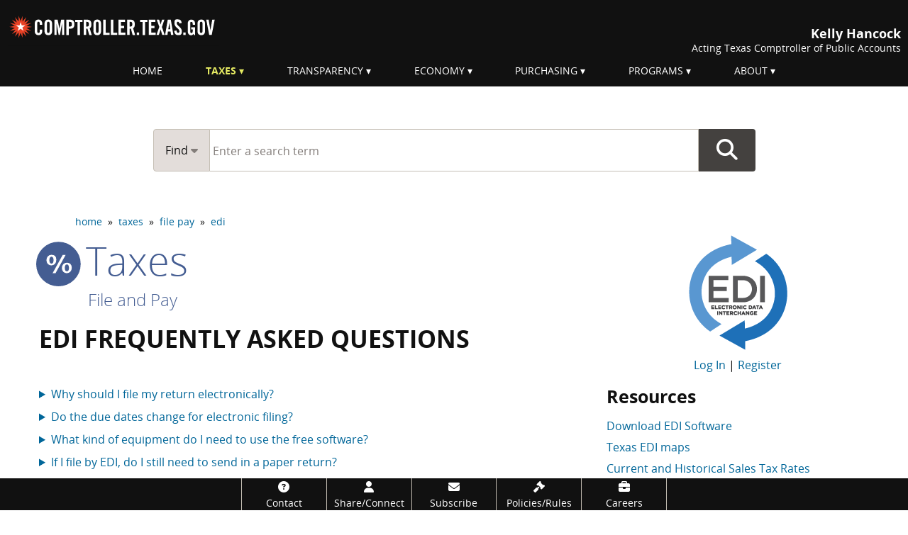

--- FILE ---
content_type: text/html; charset=UTF-8
request_url: https://comptroller.texas.gov/taxes/file-pay/edi/faq.php
body_size: 37950
content:
		
<!DOCTYPE html>
<html lang="en" class="no-js">
<head>
	<meta http-equiv="X-UA-Compatible" content="IE=edge">
	<meta charset="utf-8">
	<meta name="viewport" content="width=device-width, initial-scale=1.0" >
	<meta name="author" content="Texas Comptroller of Public Accounts">
	<meta name="description" content="Sales tax rate files for EDI software">
	<meta name="modifiedDate" content="2021-11-05">
	<meta name="modifiedBy" content="jlew">
    <meta name="division" content="acctmain">
    	<meta name="category" content="taxes">


		<meta name="GSAfilter" content="sales tax | edi | faq">
	
    <title>EDI Frequently Asked Questions</title>
	<!-- Google Tag Manager -->
<script>(function(w,d,s,l,i){w[l]=w[l]||[];w[l].push({'gtm.start':
new Date().getTime(),event:'gtm.js'});var f=d.getElementsByTagName(s)[0],
j=d.createElement(s),dl=l!='dataLayer'?'&l='+l:'';j.async=true;j.src=
'//www.googletagmanager.com/gtm.js?id='+i+dl;f.parentNode.insertBefore(j,f);
})(window,document,'script','dataLayer','GTM-W8H2LJ');</script>
<!-- End Google Tag Manager -->
	<link rel="icon" type="image/x-icon" href="/images/favicon.ico">
	<link rel="shortcut icon"  type="image/x-icon" href="/images/favicon.ico">

	<!--link rel="apple-touch-icon-precomposed" sizes="144×144" href="">
	<link rel="apple-touch-icon-precomposed" sizes="114×114" href="">
	<link rel="apple-touch-icon-precomposed" href=""-->
	<link rel="stylesheet" href="/dist/css/core.min.1760704333.css" media="screen">
    <link rel="stylesheet" href="/dist/css/others/tablesorter/theme-ctg.min.1732221083.css">
		<link rel="stylesheet" href="/dist/css/section/taxes.min.1662665741.css">
		<link rel="stylesheet" href="/dist/css/print.min.1668722556.css" media="print">
	
	<link rel="stylesheet" href="https://cdnjs.cloudflare.com/ajax/libs/motion-ui/2.0.3/motion-ui.min.css" 
	integrity="sha512-JS71dBXAy3tO3oxhBhOgVR3OwEqjlt7dwxhC5i2jIDUZ2P4H9E1IAvqEV9V0ZgrKhOgqluaQgYfoOjDUPCdMbw==" 
	crossorigin="anonymous" 
	referrerpolicy="no-referrer">
	
		<link rel="stylesheet" href="https://cdnjs.cloudflare.com/ajax/libs/font-awesome/6.5.1/css/all.min.css">
	
	<script src="/dist/js/others/jquery.min.1662665743.js"></script>
    <script src="/dist/js/core.min.1676586511.js"></script>


</head>
<body>

<!-- page top -->
<!-- Google Tag Manager noscript -->
<noscript><iframe title="iframe for Google Tag Manager no script" src="//www.googletagmanager.com/ns.html?id=GTM-W8H2LJ"
height="0" width="0" style="display:none;visibility:hidden"></iframe></noscript>
<!-- End Google Tag Manager noscript -->
<div class="to-top"><i class="fa fa-chevron-up fa-2x"></i></div>
<div class="off-canvas-wrapper"><div class="off-canvas-wrapper-inner" data-off-canvas-wrapper>
<!--googleoff: all-->
<a class="show-on-focus" href="#skipnav">Skip navigation</a>
<header class="global-banner">
<div class="clearfix hide-for-print">
  <div class="show-for-large global-banner-logo">
    <a href="/"><img src="/images/logos/header-logo-111.svg" alt="comptroller.texas.gov"></a>
  </div>
  <div class="show-for-large global-banner-text">
      <div class="comptroller">Kelly Hancock</div>
        <div class="text">Acting Texas Comptroller of Public Accounts</div> 
  </div>
  </div>

  <div class="row collapse small-expand title-bar hide-for-large align-middle hide-for-print">
  <div class="shrink column text-left">
    <div class="global-banner-logo">
      <a href="/"><img src="/images/logos/header-logo-111.svg" alt="comptroller.texas.gov"></a>
    </div>
    <div class="global-banner-text">
      <div class="comptroller">Kelly Hancock</div>
         <div class="text">Acting Texas Comptroller of Public Accounts</div>
    </div>
  </div>
  <div class="column text-right">
    <button class="button sidemenu-button" type="button" data-toggle="offCanvasRight"><i class="fa fa-bars"></i><span class="show-for-sr">Menu</span></button>
  </div>
</div>
<div class="row collapse show-for-print">
  <div class="column text-left">
    <div class="global-banner-logo">
      <img src="/images/logos/header-logo-111.svg" alt="comptroller.texas.gov">
    </div>
    <div class="global-banner-text align-right">
      <div class="comptroller">Kelly Hancock</div>
         <div class="text">Acting Texas Comptroller of Public Accounts</div>
    </div>
  </div>
  <div class="column text-right">
    <button class="button sidemenu-button" type="button" data-toggle="offCanvasRight"><i class="fa fa-bars"></i><span class="show-for-sr">Menu</span></button>
  </div>
</div>
</header>
<!--googleon: all-->
<div class="off-canvas position-right hide-for-large" id="offCanvasRight" data-off-canvas data-position="right">
<!--menu for both medium and small screen-->
<!--googleoff: all-->
<button class="close-button" aria-label="Close menu" type="button" data-close><span aria-hidden="true">&times;</span></button>
<ul class="vertical menu" aria-label="Main menu">
    <li><a href="/" class="level1">Home</a></li>
    <li><a href="/taxes/" class="level1">Taxes</a></li>
    <li><a href="/transparency/" class="level1">Transparency</a></li>
    <li><a href="/economy/" class="level1">Economy</a></li>
    <li><a href="/purchasing/" class="level1">Purchasing</a></li>
    <li><a href="/programs/" class="level1">Programs</a></li>
    <li><a href="/about/" class="level1">About</a></li>
</ul>
<!--googleon: all-->    
<!--end menu for both large and small screen-->
</div>
<div class="off-canvas-content" data-off-canvas-content>
<div class="main-menu-section show-for-large"><div class="row collapse"><div class="columns small-12"><!--menu for both large and small screen-->
<nav class="main-menu" role="navigation" aria-label="Main Menu">
<ul class="dropdown menu align-center" data-dropdown-menu>
	<li class="parent"><a href="/" class="level1" >Home</a></li>

	<li class="parent"><a href="/taxes/" onclick="return false;" class="level1 dropdown" data-toggle="taxes">Taxes</a>
		<div class="show-for-large dropdown-pane" id="taxes" data-hover="true" data-hover-pane="true" data-auto-focus="false" data-dropdown>
			<div class="row">
    <div class="columns large-3 medium-6 small-12"><svg class="subcat-icon" version="1.1"  xmlns="http://www.w3.org/2000/svg" xmlns:xlink="http://www.w3.org/1999/xlink" x="0px" y="0px"
	 viewBox="0 0 80 80" style="enable-background:new 0 0 80 80;" xml:space="preserve">

	<path class="st0" d="M39,32.1L39,32.1c-1.4,0-1.9,1.5-1.9,3.5c0,2,0.6,3.4,1.9,3.4c1.2,0,1.8-1.2,1.8-3.4
		C40.8,33.6,40.3,32.1,39,32.1z"/>
	<path class="st0" d="M55,41L55,41c-1.4,0-1.9,1.5-1.9,3.5c0,2,0.6,3.4,1.9,3.4c1.2,0,1.8-1.2,1.8-3.5
		C56.8,42.4,56.3,41,55,41z"/>
	<path class="st0" d="M72.9,38.9c-0.4-1.8-3-4.7-3-4.7L69.3,25c0,0-5.1-1.8-7.7-1c-2.5,0.8-9.9,0.6-11.7,0.3
		c-1.7-0.3-7.2-1.9-10.7-3.3L39,9.6L24.5,9.7l0.1,25.2L7,34.5c0,0-0.1,1.1,0.5,1.5c0.6,0.3,5.1,5.8,5.6,5.9c0.4,0.1,1.9,0.9,2.4,1.9
		c0.4,1,0.3,3.5,1,4.4c0.8,1,6.1,4,7.2,4.1c1.1,0.1,2.7-3.9,3.9-4.1c1.2-0.2,4.4-0.3,6.2,1.5c1.7,1.8,3.3,4.4,4.1,5.8
		c0.8,1.5,2.6,2.5,3.7,4.4c1.1,1.8,1.8,6.4,2.9,7.1c1,0.8,7.4,2.8,8.5,3.1c1.1,0.3,2,0,1.6-0.9c-0.4-0.9-1.9-5.1-1.5-7.4
		c0.4-2.3,3.9-5.9,6.2-7.4c2.3-1.5,4.4-2.2,5.7-3.4c1.2-1.2,2.4-1.8,3.8-2.7c1.4-0.9,2.7-1.4,2.7-1.4S73.4,40.7,72.9,38.9z
		 M38.9,42.1c-3.5,0-6.1-2.6-6.1-6.4C32.7,32,35,29,39,29h0c3.9,0,6.1,2.9,6.1,6.3C45.1,39.7,42.1,42.1,38.9,42.1z M42.4,51h-3.1
		l12.2-22h3L42.4,51z M54.9,51c-3.5,0-6.1-2.6-6.1-6.5c0-3.6,2.3-6.7,6.3-6.7h0c3.9,0,6.1,2.9,6.1,6.3C61.2,48.6,58.2,51,54.9,51z"
		/>

</svg>
    <h2 class="smaller show-in-menu-only"><a href="/taxes/"><i class="fa fa-location-arrow"></i>&nbsp;Taxes Home</a></h2> 
        <h2 class="smaller">Texas Taxes</h2>
        <ul class="no-bullet">
            <li><a href="/taxes/sales/">Sales Tax</a></li>
                <li class="indent"><a href="/taxes/permit/">Sales Tax Permit Application</a></li>	
            <li><a href="/taxes/franchise/">Franchise Tax</a></li>
               <li class="indent"><a href="/taxes/franchise/coas-instructions.php">Search Account Status</a></li>
                <li class="indent main-only"><a href="/taxes/franchise/reinstate-terminate.php">Terminate or Reinstate a Business</a></li>
            <li><a href="/taxes/motor-vehicle/">Motor Vehicle Taxes and Surcharges</a></li> 
            <li><a href="/taxes/property-tax/">Property Tax Assistance</a></li>
            <li><a href="/taxes/a-to-z.php">All Taxes and Fees</a></li>
			<li><a href="/taxes/topics/">Tax Information by Topic</a></li>
        </ul>
        
    </div>
    <div class="columns large-3 medium-6 small-12"><svg class="subcat-icon" version="1.1"  xmlns="http://www.w3.org/2000/svg" xmlns:xlink="http://www.w3.org/1999/xlink" x="0px" y="0px"
	 viewBox="0 0 80 80" style="enable-background:new 0 0 80 80;" xml:space="preserve">

<path class="st0" d="M34.6,20.9v5.4h-9.4v-3.1h4.5v-4.9c0-1.2,1-2.2,2.2-2.2h16c1.2,0,2.2,1,2.2,2.2v4.9h4.5v3.1h-9.4
	v-5.4H34.6L34.6,20.9z M67.3,64V41.9H55.7v-1.8c4.8,0,9.6,0,14.5,0c0-3.3,0-6.5,0-9.1c0-2-1-3.2-3-3.2H12.9c-2,0-3.1,1.2-3,3.2
	c0,2.6,0,5.8,0,9.1c4.9,0,9.8,0,14.7,0v1.8H12.7V64H67.3L67.3,64z M46.3,49.1l3.1,0.8l1.7,1.7l0.3,1l0.6,2.3l-0.5,0.5l-2.8-2.8
	c-0.2-0.2-0.4-0.2-0.6,0l-2.1,2.1c-0.2,0.2-0.2,0.4,0,0.6l2.8,2.8l-0.5,0.5L46,57.8l-1-0.3l-1.7-1.7l-0.8-3.1
	c-3.4-3.4-6.2-6.2-9.6-9.6l-3.1-0.8l-1.7-1.7l-0.9-3.2l0.5-0.5l2.8,2.8c0.2,0.2,0.4,0.2,0.6,0l2.1-2.1c0.2-0.2,0.2-0.4,0-0.6
	l-2.8-2.8l0.5-0.5l3.2,0.9l1.7,1.7l0.8,3.1l2.9,2.9l3-3l-2.7-2.7l1.9-1.9l4.2,0.5l6.8,6.8L49,45.7L46.2,43l-3,3L46.3,49.1L46.3,49.1
	z M38.5,50.7l-7.4,7.4l-3.6-3.6l7.4-7.4L38.5,50.7z"/>
</svg>
        <h2 class="smaller">Taxpayer Resources</h2>
        <ul class="no-bullet">
            <li><a href="/taxes/waivers/">Penalty Waivers</a></li>
            <li><a href="/taxes/exempt/">Exempt Organizations</a></li>
            <li><a href="/taxes/letters-rulings/">General Information Letters and Private Letter Rulings</a></li>
            <li><a href="/taxes/refunds/">Refund Information</a></li>
            <li><a href="/taxes/publications/">Publications</a></li>
			<li><a href="/taxes/faqs/">Frequently Asked Questions</a></li>
            <li><a href="/taxes/training/">Tax Training Resources</a></li>
            <li><a href="/taxes/other-sites.php">Other Tax-Related Sites</a></li>
            <li><a href="/taxes/audit/">Audit</a></li>
        </ul>
    </div>
    <div class="columns large-3 medium-6 small-12"> <svg class="subcat-icon" version="1.1"  xmlns="http://www.w3.org/2000/svg" xmlns:xlink="http://www.w3.org/1999/xlink" x="0px" y="0px"
	 viewBox="-255 347 100 100" style="enable-background:new -255 347 100 100;" xml:space="preserve">
<style type="text/css">
	.st1{fill:#FFFFFF;}
</style>

	
			
					<path class="st1" d="M-188.2,422.2c0,0-3.8,0-11.8-3.4c-12-5.1-18.5-9.3-26.8-12.5c-10-4-13.9-4.7-13.9-4.7
						l10.5-24.9c0,0,4.1-0.1,12.9,3.5c10.1,4.2,17.1,9.5,26.3,12.6c9.2,3.1,12.6,4.3,12.6,4.3L-188.2,422.2z"/>
					<path class="st0" d="M-186.8,424.4h-1.5c-0.4,0-4.5-0.1-12.6-3.5c-6.3-2.6-11.1-5.1-15.4-7.2
						c-4-2-7.5-3.8-11.4-5.3c-9.6-3.8-13.4-4.6-13.5-4.6l-2.6-0.5l1-2.5l11-26.2h1.4l0,0c0.9,0,5.2,0.2,13.8,3.7
						c4.7,1.9,8.7,4.1,12.6,6.2c4.5,2.4,8.7,4.7,13.6,6.4l14.8,5L-186.8,424.4L-186.8,424.4z M-237.8,400.2c2.2,0.6,6,1.9,11.7,4.1
						c4.1,1.6,7.8,3.5,11.7,5.5c4.2,2.1,8.9,4.5,15.1,7.1c4.7,2,7.9,2.7,9.6,3l8.4-21.5l-10.5-3.5c-5.2-1.8-9.6-4.1-14.3-6.6
						c-3.8-2-7.6-4.1-12.2-6c-5.4-2.2-8.9-3-10.7-3.2L-237.8,400.2L-237.8,400.2z"/>
				
			
				
					<path class="st1" d="M-178.9,417.3c0,0-3.8,0-11.8-3.4c-12-5.1-18.5-9.3-26.8-12.5c-10-4-13.9-4.7-13.9-4.7
						l10.5-24.9c0,0,4.1-0.1,12.9,3.5c10.1,4.2,17.1,9.5,26.3,12.6s12.6,4.3,12.6,4.3L-178.9,417.3z"/>
					<path class="st0" d="M-177.5,419.5h-1.5c-0.4,0-4.5-0.1-12.6-3.5c-6.3-2.6-11.1-5.1-15.4-7.2
						c-4-2-7.5-3.8-11.4-5.3c-9.6-3.8-13.4-4.6-13.5-4.6l-2.6-0.5l1-2.5l11-26.2h1.4l0,0c0.9,0,5.2,0.2,13.8,3.7
						c4.7,1.9,8.7,4.1,12.6,6.2c4.5,2.4,8.7,4.7,13.6,6.4l14.8,5L-177.5,419.5L-177.5,419.5z M-228.5,395.3c2.2,0.6,6,1.9,11.7,4.1
						c4.1,1.6,7.8,3.5,11.8,5.5c4.2,2.1,8.9,4.5,15.1,7.1c4.7,2,7.9,2.7,9.6,3l8.4-21.5l-10.5-3.5c-5.2-1.8-9.6-4.1-14.3-6.6
						c-3.8-2-7.6-4.1-12.2-6c-5.4-2.2-8.9-3-10.7-3.2L-228.5,395.3L-228.5,395.3z"/>
			
				<path class="st0" d="M-189.6,398c-1.8,5.4-7.7,8.3-13.2,6.5c-5.4-1.8-8.3-7.7-6.5-13.2c1.8-5.4,7.7-8.4,13.2-6.5
					C-190.7,386.7-187.8,392.6-189.6,398z"/>
			
					<path class="st1" d="M-200.4,400.3l-0.7,2l-1.8-0.6l0.7-2c-1.3-0.5-2.3-1.3-2.3-1.3l0.6-1.9
						c0,0,1.6,1.1,2.6,1.4c1,0.3,1.7,0.3,2-0.6c0.3-0.7-0.5-1.5-1.1-2.1l-0.6-0.7c-0.6-0.7-1.6-2-1.1-3.5c0.5-1.6,2.1-2.1,3.8-1.8
						l0.7-2.1l1.8,0.6l-0.7,2c1.3,0.5,1.9,1.2,1.9,1.2l-0.6,1.8c0,0-1.2-1-2.4-1.4c-1-0.3-1.6-0.1-1.7,0.5c-0.2,0.7,0.3,1.2,0.9,1.9
						l0.6,0.7c0.9,1,1.9,2.1,1.3,3.7C-197.2,400.2-198.8,400.5-200.4,400.3z"/>
				
</svg>
        <h2 class="smaller">File and Pay</h2>
        <ul class="no-bullet">
		
          <li><a href="/taxes/file-pay/">File and Pay</a></li>
            
            <li><a href="/taxes/file-pay/about-webfile.php">About Webfile</a></li>
            
            <li class="indent"><a href="https://security.app.cpa.state.tx.us/">eSystems/Webfile Login</a></li>
             <li class="indent"><a href="/taxes/file-pay/about-webfile.php#videos"><i class="fa fa-video-camera"></i>  Webfile Videos</a></li>
              <li><a href="/taxes/file-pay/edi/">EDI Filing</a></li>
            <li><a href="/taxes/forms/">Forms</a></li>
			<li><a href="/taxes/file-pay/due-dates.php">Due Dates</a></li>
            <li><a href="/web-forms/manage-account/">Make Account Changes</a></li>
            <li><a href="/taxes/file-pay/virtual-field-office.php">Virtual Field Office</a></li>
        </ul>
    </div>
    <div class="columns large-3 medium-6 small-12"><svg class="subcat-icon" version="1.1"  xmlns="http://www.w3.org/2000/svg" xmlns:xlink="http://www.w3.org/1999/xlink" x="0px" y="0px"
	 viewBox="0 0 80 80" style="enable-background:new 0 0 80 80;" xml:space="preserve">

		<path class="st0" d="M35.1,19.7c0-0.6,0.1-1.1,0.3-1.6H17.7c-0.9,0-1.6,0.7-1.6,1.6c0,0.9,0.7,1.6,1.6,1.6h17.6
			C35.2,20.8,35.1,20.3,35.1,19.7z"/>
		<path class="st0" d="M62.7,18.1H45.1c0.2,0.5,0.3,1,0.3,1.6s-0.1,1.1-0.3,1.6h17.6c0.9,0,1.6-0.7,1.6-1.6
			C64.3,18.8,63.6,18.1,62.7,18.1z"/>
		<path  class="st0" d="M40.2,24.9c-1.4,0-2.7-0.6-3.7-1.6v41.1h7.4V23.3C43,24.3,41.7,24.9,40.2,24.9z"/>
	
	<path class="st0" d="M40.2,26.7c-3.8,0-7-3.1-7-7s3.1-7,7-7s7,3.1,7,7S44.1,26.7,40.2,26.7z M40.2,16.4
		c-1.8,0-3.3,1.5-3.3,3.3c0,1.8,1.5,3.3,3.3,3.3s3.3-1.5,3.3-3.3C43.5,17.9,42,16.4,40.2,16.4z"/>
	<path  class="st0" d="M17.3,22.4L7.2,41.3c1.1,4.5,5.2,7.9,10.1,7.9c4.9,0,9-3.4,10.1-7.9L17.3,22.4z M10,41.3
		l7.3-13.7c0,0,6.3,11.8,7.3,13.7H10z"/>
	<path  class="st0" d="M62.7,22.4L52.6,41.3c1.1,4.5,5.2,7.9,10.1,7.9c4.9,0,9-3.4,10.1-7.9L62.7,22.4z M55.3,41.3
		l7.3-13.7c0,0,6.3,11.8,7.3,13.7H55.3z"/>
	<path  class="st0" d="M59.3,69.3c-4.5-4.4-11.4-7.2-19.1-7.2s-14.6,2.8-19.1,7.2H59.3z"/>

</svg>
        <h2 class="smaller">Tax Rules and Laws</h2>
        <ul class="no-bullet">
            <li><a href="/taxes/resources/rule-index.php">Rules by Subject Matter</a></li>
            <li><a href="http://www.statutes.legis.state.tx.us/">Search Texas Laws</a></li>
            <li><a href="http://www.statutes.legis.state.tx.us/?link=TX">Texas Tax Code</a></li>
            <li><a href="https://texas-sos.appianportalsgov.com/rules-and-meetings?interface=VIEW_TAC">Rules &ndash; Texas Administrative Code</a></li>
            <li><a href="https://star.comptroller.texas.gov/">State Tax Automated Research (STAR) System</a></li>
            <li><a href="/taxes/practitioners-corner.php">Practitioners' Corner</a></li>
        </ul>
    </div>
</div>		</div>
	</li>

	<li class="parent"><a href="/transparency/"  onclick="return false;" class="level1 dropdown" data-toggle="transparency">Transparency</a>
		<div class="show-for-large dropdown-pane" id="transparency" data-hover="true" data-hover-pane="true" data-auto-focus="false" data-dropdown>
		<div class="row">
	<div class="columns medium-3 small-12">
	<h2 class="smaller show-in-menu-only">
			<a href="/transparency/"><i class="fa fa-location-arrow"></i>&nbsp;Transparency Home</a>
		</h2>
		<a href="/transparency/revenue/">
<svg class="subcat-icon" version="1.1"  xmlns="http://www.w3.org/2000/svg" xmlns:xlink="http://www.w3.org/1999/xlink" x="0px" y="0px"
	 viewBox="-255 347 100 100" style="enable-background:new -255 347 100 100;" xml:space="preserve">
<style type="text/css">
	.st1{fill:#FFFFFF;}
</style>

	
			
					<path class="st1" d="M-188.2,422.2c0,0-3.8,0-11.8-3.4c-12-5.1-18.5-9.3-26.8-12.5c-10-4-13.9-4.7-13.9-4.7
						l10.5-24.9c0,0,4.1-0.1,12.9,3.5c10.1,4.2,17.1,9.5,26.3,12.6c9.2,3.1,12.6,4.3,12.6,4.3L-188.2,422.2z"/>
					<path class="st0" d="M-186.8,424.4h-1.5c-0.4,0-4.5-0.1-12.6-3.5c-6.3-2.6-11.1-5.1-15.4-7.2
						c-4-2-7.5-3.8-11.4-5.3c-9.6-3.8-13.4-4.6-13.5-4.6l-2.6-0.5l1-2.5l11-26.2h1.4l0,0c0.9,0,5.2,0.2,13.8,3.7
						c4.7,1.9,8.7,4.1,12.6,6.2c4.5,2.4,8.7,4.7,13.6,6.4l14.8,5L-186.8,424.4L-186.8,424.4z M-237.8,400.2c2.2,0.6,6,1.9,11.7,4.1
						c4.1,1.6,7.8,3.5,11.7,5.5c4.2,2.1,8.9,4.5,15.1,7.1c4.7,2,7.9,2.7,9.6,3l8.4-21.5l-10.5-3.5c-5.2-1.8-9.6-4.1-14.3-6.6
						c-3.8-2-7.6-4.1-12.2-6c-5.4-2.2-8.9-3-10.7-3.2L-237.8,400.2L-237.8,400.2z"/>
				
			
				
					<path class="st1" d="M-178.9,417.3c0,0-3.8,0-11.8-3.4c-12-5.1-18.5-9.3-26.8-12.5c-10-4-13.9-4.7-13.9-4.7
						l10.5-24.9c0,0,4.1-0.1,12.9,3.5c10.1,4.2,17.1,9.5,26.3,12.6s12.6,4.3,12.6,4.3L-178.9,417.3z"/>
					<path class="st0" d="M-177.5,419.5h-1.5c-0.4,0-4.5-0.1-12.6-3.5c-6.3-2.6-11.1-5.1-15.4-7.2
						c-4-2-7.5-3.8-11.4-5.3c-9.6-3.8-13.4-4.6-13.5-4.6l-2.6-0.5l1-2.5l11-26.2h1.4l0,0c0.9,0,5.2,0.2,13.8,3.7
						c4.7,1.9,8.7,4.1,12.6,6.2c4.5,2.4,8.7,4.7,13.6,6.4l14.8,5L-177.5,419.5L-177.5,419.5z M-228.5,395.3c2.2,0.6,6,1.9,11.7,4.1
						c4.1,1.6,7.8,3.5,11.8,5.5c4.2,2.1,8.9,4.5,15.1,7.1c4.7,2,7.9,2.7,9.6,3l8.4-21.5l-10.5-3.5c-5.2-1.8-9.6-4.1-14.3-6.6
						c-3.8-2-7.6-4.1-12.2-6c-5.4-2.2-8.9-3-10.7-3.2L-228.5,395.3L-228.5,395.3z"/>
			
				<path class="st0" d="M-189.6,398c-1.8,5.4-7.7,8.3-13.2,6.5c-5.4-1.8-8.3-7.7-6.5-13.2c1.8-5.4,7.7-8.4,13.2-6.5
					C-190.7,386.7-187.8,392.6-189.6,398z"/>
			
					<path class="st1" d="M-200.4,400.3l-0.7,2l-1.8-0.6l0.7-2c-1.3-0.5-2.3-1.3-2.3-1.3l0.6-1.9
						c0,0,1.6,1.1,2.6,1.4c1,0.3,1.7,0.3,2-0.6c0.3-0.7-0.5-1.5-1.1-2.1l-0.6-0.7c-0.6-0.7-1.6-2-1.1-3.5c0.5-1.6,2.1-2.1,3.8-1.8
						l0.7-2.1l1.8,0.6l-0.7,2c1.3,0.5,1.9,1.2,1.9,1.2l-0.6,1.8c0,0-1.2-1-2.4-1.4c-1-0.3-1.6-0.1-1.7,0.5c-0.2,0.7,0.3,1.2,0.9,1.9
						l0.6,0.7c0.9,1,1.9,2.1,1.3,3.7C-197.2,400.2-198.8,400.5-200.4,400.3z"/>
				
</svg>
		<h2 class="smaller">
			Revenue and Spending
		</h2>
		</a> 
		<ul class="no-bullet">
			
			<li><a href="/transparency/revenue/contracts.php">Contracts </a></li>
			<li><a href="/transparency/revenue/watch/">Monthly Revenue Watch</a></li>
            <li><a href="/transparency/revenue/severance.php">Severance Taxes</a></li>
                	<li><a href="/transparency/revenue/sources.php">Sources of Revenue Guide</a></li>
			<li><a href="/transparency/revenue/docs/96-1774.pdf">Taxes of Texas: A Field Guide <span class="file-info">(PDF)</span></a></li>
		</ul>
	</div>
	<div class="column large-3 medium-6  small-12">
		<a href="/transparency/budget/">
<svg class="subcat-icon" version="1.1"  xmlns="http://www.w3.org/2000/svg" xmlns:xlink="http://www.w3.org/1999/xlink" x="0px" y="0px"
	 viewBox="-265 357 80 80" style="enable-background:new -265 357 80 80;" xml:space="preserve">
<style type="text/css">
		.st1{fill:#FFFFFF;}
</style>
<path class="st0" d="M-199.4,389.4l7.9-3.1l-3.8-3.6l0.7-6.8l-8.3,3.7c0,0-0.6,2.3-0.8,4.1c-0.6,0.3-1.2,0.6-1.8,0.9
		c-3.8-7.7-11.8-13.1-21-13.1c-12.9,0-23.3,10.4-23.3,23.3c0,12.9,10.4,23.3,23.3,23.3c12.9,0,23.3-10.4,23.3-23.3
		c0-2.3-0.3-4.6-0.9-6.7c0.7-0.3,1.4-0.6,2-0.8C-200.9,388.3-199.4,389.4-199.4,389.4z M-207.9,394.9c0.1,10.2-8.3,18.6-18.6,18.6
		s-18.6-8.3-18.6-18.6c0-10.3,8.3-18.6,18.6-18.6c7.3,0,13.6,4.2,16.7,10.4c-0.8,0.4-1.6,0.8-2.4,1.1c-0.5,0.2-1,0.5-1.5,0.7
		c-2.3-4.7-7.1-7.9-12.8-7.9c-7.9,0-14.2,6.4-14.2,14.2c0,7.9,6.4,14.2,14.2,14.2c7.9,0,14.2-6.4,14.2-14.2c0-1.1-0.1-2.2-0.3-3.2
		c0.6-0.3,1.3-0.5,1.9-0.8c0.7-0.3,1.4-0.6,2.1-0.8C-208.1,391.5-207.9,393.2-207.9,394.9z M-221.7,392.4c-0.9-1.8-2.7-3-4.8-3
		c-3,0-5.4,2.4-5.4,5.4s2.4,5.4,5.4,5.4c2.9,0,5.2-2.3,5.4-5.1l0,0c1.2-0.5,2.7-1.1,4.3-1.8c0.1,0.5,0.1,1,0.1,1.6
		c0.1,5.4-4.3,9.8-9.8,9.8c-5.4,0-9.8-4.4-9.8-9.8s4.4-9.8,9.8-9.8c3.8,0,7.1,2.2,8.7,5.4C-219.2,391.2-220.5,391.8-221.7,392.4z"/>
		
	

</svg>
		<h2 class="smaller">
			Budget and<br>
			Finance
		</h2>
		</a> 
		<ul class="no-bullet">
			<li><a href="/transparency/reports/">Financial Reports and Forecasts</a></li>
			<li><a href="/transparency/budget/primer.php">Budget Process Primer</a></li>
			<li><a href="/transparency/budget/investments.php">Texas Investments</a></li>
			<li><a href="/transparency/budget/acfr-faq.php">Understanding the ACFR</a></li>
			<li><a href="/transparency/budget/docs/cash-and-acfr.pdf">Cash Report and ACFR <span class="file-info">(PDF)</span></a></li>
		</ul>
	</div>
	<div class="column large-3 medium-6  small-12">
		<a href="/transparency/open-data/">

<svg class="subcat-icon" version="1.1" xmlns="http://www.w3.org/2000/svg" xmlns:xlink="http://www.w3.org/1999/xlink" x="0px" y="0px"
	 viewBox="0 0 80 80" style="enable-background:new 0 0 80 80;" xml:space="preserve">


	<path class="st0" d="M23.7,49.8c-0.3,0-0.5,0-0.8,0c-4.6-0.4-8-4.2-8-8.7c0-0.2,0-0.3,0-0.5c0-0.3-0.2-0.4-0.3-0.1
		c-0.7,1-1.1,2.2-1.2,3.5c0,0.2,0,0.4,0,0.7c0,3.9,3,7.3,7,7.6c0.2,0,0.5,0,0.7,0c2.2,0,4.3-1,5.7-2.6c0.2-0.2,0-0.4-0.2-0.3
		C25.6,49.6,24.6,49.8,23.7,49.8z"/>
	<path  class="st0" d="M69.7,33.3C67,30.9,63.2,28,63.2,28h0c-2.1-1.7-4.8-2.7-7.7-2.7l-2.9-2.9v0
		c-1.2-1.3-2.9-2-4.8-1.8c-2.3,0.2-4.2,1.7-5,3.7c-0.8-0.5-1.7-0.8-2.7-0.8c-1,0-1.9,0.3-2.6,0.8c-0.8-2-2.7-3.5-4.9-3.7
		c-1.9-0.2-3.6,0.6-4.8,1.8l0,0l-2.9,2.9c-2.9,0-5.6,1-7.7,2.7h0c0,0-3.7,2.9-6.5,5.3c-2.7,2.4-4.5,5.9-4.8,9.9
		c0,0.4-0.1,0.9-0.1,1.4c0,7.9,6,14.6,14,15.3c0.5,0,0.9,0.1,1.3,0.1c7.5,0,13.9-5.4,15.1-12.8c1.2,0.7,2.5,1.1,3.9,1.1
		c1.5,0,2.9-0.4,4.1-1.1c1.2,7.4,7.6,12.9,15.1,12.9c0.5,0,0.9,0,1.4-0.1c8-0.7,14-7.4,14-15.3c0-0.4,0-0.9-0.1-1.4
		C74.2,39.3,72.4,35.7,69.7,33.3z M31.2,45.4c-0.5,5.3-5,9.4-10.2,9.4c-0.3,0-0.6,0-0.9,0c-5.3-0.5-9.4-5-9.4-10.2
		c0-0.3,0-0.6,0-0.9c0.5-5.4,5-9.4,10.2-9.4c0,0,0,0,0,0c0.3,0,0.6,0,0.9,0c5.4,0.5,9.4,5,9.4,10.2C31.3,44.8,31.2,45.1,31.2,45.4
		L31.2,45.4z M40,44.2c-2.3,0-4.1-1.8-4.1-4.1c0-2.3,1.8-4.1,4.1-4.1c2.3,0,4.1,1.8,4.1,4.1C44.1,42.4,42.3,44.2,40,44.2z
		 M60.1,54.8c-0.3,0-0.6,0-0.9,0c-5.3,0-9.8-4-10.2-9.4h0c0-0.3,0-0.6,0-0.9c0-5.3,4-9.8,9.4-10.2c0.3,0,0.6,0,0.9,0c0,0,0,0,0,0
		c5.3,0,9.8,4,10.2,9.4c0,0.3,0,0.6,0,0.9C69.5,49.8,65.5,54.3,60.1,54.8z"/>
	<path  class="st0" d="M61.9,49.8c-0.3,0-0.5,0-0.8,0c-4.6-0.4-8-4.2-8-8.7c0-0.2,0-0.3,0-0.5c0-0.3-0.2-0.4-0.3-0.1
		c-0.7,1-1.1,2.2-1.2,3.5c0,0.2,0,0.4,0,0.7c0,3.9,3,7.3,7,7.6c0.2,0,0.5,0,0.7,0c2.2,0,4.3-1,5.7-2.6c0.2-0.2,0-0.4-0.2-0.3
		C63.8,49.6,62.9,49.8,61.9,49.8z"/>

</svg>
		<h2 class="smaller">
			Open Data Tools and Information
		</h2>
		</a> 
		<ul class="no-bullet">
			<li><a href="/transparency/reports/">Analysis and Reports</a></li>
			<li><a href="/transparency/open-data/dashboards.php">Dashboards</a></li>
			<li><a href="/application.php/pension">Pension Search Tool</a></li>
			<li><a href="/transparency/open-data/search-datasets/">Search Datasets</a></li>
            <li><a href="https://data-secure.comptroller.texas.gov/home/login">Secure Information and File Transfer (SIFT)</a></li>
		</ul>
	</div>
	<div class="column large-3 medium-6  small-12">
		<a href="/transparency/local/">

<svg class="subcat-icon" version="1.1" xmlns="http://www.w3.org/2000/svg" xmlns:xlink="http://www.w3.org/1999/xlink" x="0px" y="0px"
	 viewBox="-272 364 66 66" style="enable-background:new -272 364 66 66;" xml:space="preserve">

	<rect  x="-253.2" y="395.3" class="st0" width="28.5" height="4.6"/>
	<rect  x="-253.2" y="401.7" class="st0" width="28.5" height="2.6"/>
	
		<rect  x="-224.8" y="404.3" class="st0" width="7" height="11.9"/>
		<rect  x="-260.2" y="404.3" class="st0" width="7" height="11.9"/>
		<rect  x="-230" y="404.3" class="st0" width="2.6" height="11.9"/>
		<rect  x="-235.1" y="404.3" class="st0" width="2.6" height="11.9"/>
		<rect  x="-240.3" y="404.3" class="st0" width="2.6" height="11.9"/>
		<rect  x="-245.5" y="404.3" class="st0" width="2.6" height="11.9"/>
		<rect  x="-250.7" y="404.3" class="st0" width="2.6" height="11.9"/>

	<path  class="st0" d="M-228.9,397.5c0,0,0-3.5,0-5.6c0-5.6-4.5-10.1-10.1-10.1c-5.6,0-10.1,4.5-10.1,10.1
		c0,2.1,0,5.6,0,5.6H-228.9z"/>
	<rect  x="-242" y="379.6" class="st0" width="5.9" height="3"/>

		<rect  x="-239.1" y="373" class="st0" width="0.7" height="7.7"/>
		<rect  x="-238.8" y="373" class="st0" width="3.7" height="2.3"/>

	<rect  x="-262.6" y="415.6" class="st0" width="47.2" height="3.4"/>
	<rect  x="-264.4" y="418.7" class="st0" width="50.8" height="2.3"/>

</svg>
		<h2 class="smaller">
			Local Governments
		</h2>
		</a> 
		<ul class="no-bullet">
			<li><a href="/transparency/local/hb103/">Bond, Tax and Project Database (HB103)</a></li>
			<li><a href="/transparency/local/eminent-domain/">Eminent Domain</a></li>
			<li><a href="/transparency/local/hotel-reporting/">Hotel Occupancy Tax</a></li>
			<li><a href="/transparency/local/hb1378/">Local Government Debt</a></li>
			<li><a href="/transparency/local/sheriffs/">Sheriffs' and Constables' Fees</a></li>
			<li><a href="/transparency/local/sb625/">SPD Financials and Taxes </a></li>
			<li><a href="/transparency/local/allocations/">Tax Allocation Summaries</a></li>
			<li><a href="/transparency/local/stars/">Transparency Stars</a></li>
			<li><a href="/transparency/local/reports-tools.php">Reports and Tools</a></li>
		</ul>
	</div>
</div>
		</div>
	</li>

	<li class="parent"><a href="/economy/"  onclick="return false;" class="level1 dropdown" data-toggle="economy">Economy</a>
		<div class="show-for-large dropdown-pane" id="economy" data-hover="true" data-hover-pane="true" data-auto-focus="false" data-dropdown>
		 
<!--start links - 8 sections is the absolute max -->
<!-- 3 across example -->
<div class="row">
<!-- one of three -->
	<div class="column medium-4 small-12">
		<h2 class="smaller show-in-menu-only">
			<a href="/economy/"><i class="fa fa-location-arrow"></i>&nbsp;Economy Home</a> 
		</h2>
		<a href="/economy/fiscal-notes/"> 
<!-- linked icon -->
<svg class="subcat-icon" version="1.1" xmlns="http://www.w3.org/2000/svg" xmlns:xlink="http://www.w3.org/1999/xlink" x="0px" y="0px"
	 viewBox="0 0 80 80" style="enable-background:new 0 0 80 80;" xml:space="preserve">
<path class="st0" d="M71.8,25v-2l-0.7-0.3c-0.9-0.3-1.8-0.6-2.7-0.9v-4.2h-1c-6.9,0-23.4,1.2-27.8,6.1
	c-1.8-2.4-5.9-4.1-10.4-6c-3.7-1.6-7.6-3.2-10.5-5.3l-1.5-1.1V25H4.9v43.7h70.2V25H71.8z M68.4,60.5V24c0.4,0.1,0.9,0.3,1.3,0.4V63
	c-3.2-1.1-6.7-1.8-10.4-2.1c2.7-0.2,5.4-0.4,8.1-0.4H68.4z M66.4,58.4c-6.9,0.1-20.5,1.2-25.7,5.1V26.3c0-1.7,3.3-3.5,8.8-4.8
	c4.7-1.1,11-1.7,16.9-1.8V58.4z M19.1,15c2.8,1.7,6.1,3.1,9.3,4.5c4.9,2.1,9.6,4,10.1,6.4c0,0,0,0,0,0c0,0,0,0.1,0,0.1
	c0,0.1,0,0.2,0,0.4v37c-1.8-1.6-4.8-3-7.9-4.5c-3.9-1.8-8.2-3.9-11.5-6.8V15z M73.2,66.7H40.7c0.7-2,6.2-3.9,14.1-3.9
	c5.5,0,11.1,0.9,15.6,2.7l1.4,0.5v-39h1.3V66.7z M43.8,34c4.5-1.7,12.9-3,19.3-3.4v2.1c-6.8,0.5-15.5,1.9-19.3,3.6l0-0.1V34z
	 M43.8,30.2c4.5-1.7,12.9-3,19.3-3.4v2.1c-6.8,0.5-15.5,1.9-19.3,3.6l0-0.1V30.2z M43.8,37.7c4.5-1.7,12.9-3,19.3-3.4v2.1
	c-6.8,0.5-15.5,1.9-19.3,3.6l0-0.1V37.7z M43.8,26.5c4.5-1.7,12.9-3,19.3-3.4v2.1c-6.8,0.5-15.5,1.9-19.3,3.6l0-0.1V26.5z
	 M43.8,52.5c4.5-1.7,12.9-3,19.3-3.4v2.1c-6.8,0.5-15.5,1.9-19.3,3.6l0-0.1V52.5z M43.8,41.4c4.5-1.7,12.9-3,19.3-3.4v2.1
	c-6.8,0.5-15.5,1.9-19.3,3.6l0-0.1V41.4z M43.8,56.3c4.3-1.7,11.4-2.6,14.6-3v2.1c-6.5,0.8-11.9,1.9-14.5,3.1l0-0.1V56.3z
	 M43.8,48.8c4.5-1.7,12.9-3,19.3-3.4v2.1c-6.8,0.5-15.5,1.9-19.3,3.6l0-0.1V48.8z M43.8,45.1c4.5-1.7,12.9-3,19.3-3.4v2.1
	c-6.8,0.5-15.5,1.9-19.3,3.6l0-0.1V45.1z"/>
</svg>
<!-- end icon -->
		<h2 class="smaller">
			Fiscal Notes 
		</h2>
		</a> 
		<ul class="no-bullet">
			<li><a href="/economy/fiscal-notes/">Latest Articles</a></li>
			<li><a href="/economy/fiscal-notes/about/archive.php">Archives</a></li>
			<li><a href="/economy/fiscal-notes/about/">About <em>Fiscal Notes</em></a></li>
				<li><a href="/economy/fiscal-notes/about#republish">Republish</a></li>
		</ul>
	</div>
<!-- end one of three -->
<!-- end two of three -->
	<div class="line-separator hide-for-medium">
	</div>
<!-- three of three -->
	<div class="column medium-4 small-12">
<!-- linked icon -->
		<a href="/economy/in-depth/"> 
<svg class="subcat-icon" version="1.1" xmlns="http://www.w3.org/2000/svg" xmlns:xlink="http://www.w3.org/1999/xlink" x="0px" y="0px"
	 viewBox="0 0 80 80" style="enable-background:new 0 0 80 80;" xml:space="preserve">

<path class="st0" d="M74.9,39.3c-0.5-1.9-3.1-4.9-3.1-4.9l-0.7-9.6c0,0-5.3-1.9-8-1.1C60.5,24.6,52.8,24.4,51,24
	c-1.8-0.4-7.5-2-11.1-3.4L39.6,8.9L24.5,9l0.1,26.2L6.3,34.8c0,0-0.1,1.2,0.5,1.5c0.6,0.4,5.3,6.1,5.8,6.2c0.5,0.1,2,0.9,2.4,2
	c0.5,1.1,0.3,3.6,1.1,4.6c0.8,1,6.3,4.2,7.5,4.3s2.8-4.1,4.1-4.3c1.3-0.2,4.6-0.4,6.4,1.5c1.8,1.9,3.4,4.5,4.3,6.1
	c0.8,1.5,2.7,2.6,3.9,4.5c1.2,1.9,1.9,6.6,3,7.4c1.1,0.8,7.7,2.9,8.9,3.3c1.2,0.4,2.1,0,1.6-0.9c-0.5-0.9-2-5.3-1.5-7.7
	c0.5-2.4,4.1-6.2,6.4-7.7c2.4-1.5,4.6-2.3,5.9-3.5c1.3-1.3,2.5-1.9,4-2.8c1.5-0.9,2.8-1.4,2.8-1.4S75.4,41.2,74.9,39.3z M46.3,53.6
	v-2.9c-2.2-0.1-4.3-0.7-5.5-1.3l1-4.3c1.4,0.7,3.3,1.4,5.5,1.4c1.6,0,2.7-0.4,2.7-1.4c0-1-0.9-1.6-3.2-2.3c-3.4-1.1-5.8-2.7-5.8-5.8
	c0-2.8,2-5.1,5.5-5.8v-2.9H50v2.6c2.1,0.1,3.6,0.5,4.7,1l-1,4.1c-0.8-0.3-2.3-1.1-4.7-1.1c-1.8,0-2.4,0.7-2.4,1.3
	c0,0.8,1.1,1.4,3.7,2.3c3.9,1.3,5.4,3.1,5.4,5.9c0,2.9-2.1,5.3-5.8,5.9v3.2H46.3z"/>
</svg>
<!-- end icon -->
		<h2 class="smaller">
			In Depth 
		</h2>
		</a> 
		<ul class="no-bullet">
			<li><a href="https://public.tableau.com/app/profile/data.analysis.and.transparency.texas.comptroller.of.public.accou/viz/TexStatsARegionalDataDashboard_17592711967420/TexasRegionsataGlance">TexStats Regional Data Dashboard <span class="show-for-sr">off site link</span></a></li>
			<li><a href="/economy/economic-data/regions/">Regional Economic Analysis</a></li>
			<li><a href="/transparency/reports/forecasts/">Forecasts</a></li>
			<li><a href="/economy/key-indicators/">Key Economic Indicators</a></li>
			<li><a href="/economy/economic-data/">Economic Data<span class="main-only">(Good for Texas Tours)</span></a></li>
			<li><a href="/economy/in-depth/special-reports/">Special Reports</a></li>
		</ul>
	</div>
<!-- end three of three -->
<!-- end row of three -->
	<div class="column medium-4 small-12">
<!-- linked icon -->
		<a href="/economy/development/"> 

<svg class="subcat-icon" version="1.1" xmlns="http://www.w3.org/2000/svg" xmlns:xlink="http://www.w3.org/1999/xlink" x="0px" y="0px"
	 viewBox="-272 364 66 66" style="enable-background:new -272 364 66 66;" xml:space="preserve">

	<rect  x="-253.2" y="395.3" class="st0" width="28.5" height="4.6"/>
	<rect  x="-253.2" y="401.7" class="st0" width="28.5" height="2.6"/>
	
		<rect  x="-224.8" y="404.3" class="st0" width="7" height="11.9"/>
		<rect  x="-260.2" y="404.3" class="st0" width="7" height="11.9"/>
		<rect  x="-230" y="404.3" class="st0" width="2.6" height="11.9"/>
		<rect  x="-235.1" y="404.3" class="st0" width="2.6" height="11.9"/>
		<rect  x="-240.3" y="404.3" class="st0" width="2.6" height="11.9"/>
		<rect  x="-245.5" y="404.3" class="st0" width="2.6" height="11.9"/>
		<rect  x="-250.7" y="404.3" class="st0" width="2.6" height="11.9"/>

	<path  class="st0" d="M-228.9,397.5c0,0,0-3.5,0-5.6c0-5.6-4.5-10.1-10.1-10.1c-5.6,0-10.1,4.5-10.1,10.1
		c0,2.1,0,5.6,0,5.6H-228.9z"/>
	<rect  x="-242" y="379.6" class="st0" width="5.9" height="3"/>

		<rect  x="-239.1" y="373" class="st0" width="0.7" height="7.7"/>
		<rect  x="-238.8" y="373" class="st0" width="3.7" height="2.3"/>

	<rect  x="-262.6" y="415.6" class="st0" width="47.2" height="3.4"/>
	<rect  x="-264.4" y="418.7" class="st0" width="50.8" height="2.3"/>

</svg>
<!-- end icon -->
	
			<h2 class="smaller">

			Economic Development Programs
		</h2>
		</a> 
		<ul class="no-bullet">
		
			<li><a href="/economy/development/prop-tax/">Property Tax Programs</a></li>
				<li><a href="/economy/development/sales-tax/">Sales Tax Programs</a></li>
				<li><a href="/economy/development/grants/">Grants and Special Assessments</a></li>
				<li><a href="/economy/development/search-tools/">Search Tools and Data</a></li>

		</ul>
	</div>
<!-- end two of four -->
<!-- three of four -->
</div>
		</div>
	</li>

	<li class="parent"><a href="/purchasing/"  onclick="return false;" class="level1 dropdown" data-toggle="purchasing">Purchasing</a>
		<div class="show-for-large dropdown-pane" id="purchasing" data-hover="true" data-hover-pane="true" data-auto-focus="false" data-dropdown>
		
<div class="row">
  <div class="columns medium-4 small-12"> 
   <h2 class="smaller show-in-menu-only">
			<a href="/purchasing/"><i class="fa fa-location-arrow"></i>&nbsp;Purchasing Home</a>
		</h2> 
    <a href="/purchasing/contracts/"> <svg class="subcat-icon" version="1.1"  xmlns="http://www.w3.org/2000/svg" xmlns:xlink="http://www.w3.org/1999/xlink" x="0px" y="0px"
	 viewBox="-255 347 100 100" style="enable-background:new -255 347 100 100;" xml:space="preserve">

				<path class="st0" d="M-197.6,421h-29.5c-4.6,0-8.4-3.8-8.4-8.4v-38.5c0-4.6,3.8-8.4,8.4-8.4h29.5
					c4.6,0,8.4,3.8,8.4,8.4v38.5C-189.2,417.2-193,421-197.6,421z M-227.1,369.9c-2.3,0-4.2,1.9-4.2,4.2v38.5c0,2.3,1.9,4.2,4.2,4.2
					h29.5c2.3,0,4.2-1.9,4.2-4.2v-38.5c0-2.3-1.9-4.2-4.2-4.2C-197.6,369.9-227.1,369.9-227.1,369.9z"/>

			<path class="st0" d="M-199.9,381.7h-24.9c-1.2,0-2.1-0.9-2.1-2.1c0-1.2,0.9-2.1,2.1-2.1h24.9
				c1.2,0,2.1,0.9,2.1,2.1C-197.8,380.8-198.7,381.7-199.9,381.7z"/>
			<path  class="st0" d="M-199.9,396h-24.9c-1.2,0-2.1-0.9-2.1-2.1c0-1.2,0.9-2.1,2.1-2.1h24.9
				c1.2,0,2.1,0.9,2.1,2.1C-197.8,395.1-198.7,396-199.9,396z"/>
			<path  class="st0" d="M-199.9,410.3h-24.9c-1.2,0-2.1-0.9-2.1-2.1c0-1.2,0.9-2.1,2.1-2.1h24.9
				c1.2,0,2.1,0.9,2.1,2.1C-197.8,409.4-198.7,410.3-199.9,410.3z"/>
			<path  class="st0" d="M-182.9,373h-8.1v4.2h8.1c2.3,0,4.2,1.9,4.2,4.2v38.5c0,2.3-1.9,4.2-4.2,4.2h-29.5
				c-2.3,0-4.2-1.9-4.2-4.2v-0.8h-4.2v0.9c0,4.6,3.8,8.4,8.4,8.4h29.5c4.6,0,8.4-3.8,8.4-8.4v-38.6
				C-174.5,376.8-178.3,373-182.9,373z"/>
			<path class="st0" d="M-185.2,384.9h-6.1c0,1.3-0.1,3-0.1,4.2h6.1c1.2,0,2.1-0.9,2.1-2.1
				C-183.1,385.8-184,384.9-185.2,384.9z"/>
			<path class="st0" d="M-185.2,399.2h-6.1c-0.1,1.2-0.1,2.8-0.2,4.2h6.3c1.2,0,2.1-0.9,2.1-2.1
				C-183.1,400.1-184,399.2-185.2,399.2z"/>
			<path class="st0" d="M-185.2,413.5h-5.8l-0.1,4.2h5.9c1.2,0,2.1-0.9,2.1-2.1C-183.1,414.4-184,413.5-185.2,413.5
				z"/>
	
	
</svg>
    <h2 class="smaller">Statewide Contracts</h2>
    </a>
    <ul class="no-bullet">
      <li><a href="/purchasing/contracts/search.php">Search Statewide Contracts</a></li>
      <li><a href="/purchasing/contracts/development.php">Contract Development</a></li>
      <li><a href="/purchasing/contracts/management.php">Contract Management</a></li>
      <li><a href="/purchasing/contracts/pod/">Procurement Oversight &amp; Delegation</a></li>
      <li><a href="/purchasing/contracts/txmas/">Texas Multiple Award Schedule (TXMAS)</a></li>
      <li><a href="http://www.txsmartbuy.gov/">txsmartbuy.gov</a></li>
      <li><a href="http://dir.texas.gov/View-Contracts-And-Services/Landing.aspx">DIR Contracts </a></li>
    </ul>
  </div>
  <!-- end one of three -->
  <div class="line-separator hide-for-medium"></div>
  <div class="columns medium-4 small-12"> <a href="/purchasing/vendor/"> <svg class="subcat-icon" version="1.1" xmlns="http://www.w3.org/2000/svg" xmlns:xlink="http://www.w3.org/1999/xlink" x="0px" y="0px"
	 viewBox="0 0 80 80" style="enable-background:new 0 0 80 80;" xml:space="preserve">

<path class="st0" d="M74.8,41.1l-5.1-20.2c-0.1-0.2-0.2-0.5-0.4-0.6c-0.2-0.1-0.5-0.2-0.7-0.1
	c-8.3,2.3-15.5-0.1-17.9-0.9c-0.1,0-0.1,0-0.2,0L47.6,19c-0.1,0-0.1,0-0.2,0c-1,0.1-2.4-0.3-3.9-0.7c-2.2-0.7-4.7-1.4-7.6-1
	c0,0-0.1,0-0.1,0c-4.9,1.4-8.6,2.7-11.3,3.6c-2.5,0.9-4.3,1.5-5.1,1.5c-2.2,0.1-3.9-0.6-6-1.4c-0.7-0.3-1.3-0.5-2.1-0.8
	c-0.3-0.1-0.5-0.1-0.8,0.1c-0.2,0.1-0.4,0.4-0.5,0.6L5.2,41.8c-0.1,0.4,0.1,0.8,0.4,1L18,50.5c0.2,2.9,1.5,4.2,4.4,4.8
	c0.6,1.2,1.9,3.4,5.2,3.1c0.2,0.8,0.7,1.6,1.4,2.2c1.2,1.1,2.9,1.5,4.6,1.2c0.4,1.2,1.5,2.3,2.8,2.8c0.5,0.2,1.2,0.4,2,0.4
	c1.3,0,3-0.5,4.9-2.2c3.4,0.5,6.6,0.4,7.7-3.4c4.9,0.5,6.2-2.8,6.6-4.5c1.3-0.2,4.1-0.9,4.8-4.7c0.1,0,0.3-0.1,0.4-0.1
	c1.6-0.4,5.1-1.2,5.5-5.7l5.8-2.1C74.6,42.1,74.9,41.6,74.8,41.1z M47.6,59c0,0.2-0.2,0.5-0.6,0.7c-0.1,0-0.2,0.1-0.4,0.1
	c0.2-0.3,0.4-0.8,0.6-1.2C47.4,58.7,47.5,58.9,47.6,59z M42,48.5c-1.3-0.6-2.8-0.6-4.9,0.1c-3.5-4.3-6.8-2.4-9.6-0.8
	c-0.2,0.1-0.4,0.2-0.6,0.3c-1.7-2.2-4.2-1.8-6.1-1.2l-11-6.9l3.2-14.6c3.2,1.2,7.4,1.2,9.3,0.6c1.3-0.6,13.4-5.3,15.1-5.2
	c0.6,0.1,1.1,0.2,1.5,0.2c0,0,0,0-0.1,0c-2.2,0.4-3,0.6-3.3,1.1c-3.1,4.1-8.4,7.5-8.4,7.5c-0.2,0.1-0.3,0.2-0.4,0.4
	c-0.5,1.2-0.6,2-0.1,2.9c0.7,1.6,1.4,2.4,3.8,3.2c0.1,0,0.1,0,0.2,0c4.4,0.6,10.7-1.9,13.7-4c0.1,0,0.3,0,0.4-0.1
	c1-0.2,1.7-0.3,2.7,0.4l15.8,10.8c0.7,0.7,0.8,1.4,0.4,2c-0.5,0.6-1.5,0.8-2.6,0.2l-8.6-5.8c-1.2-1-2.6-0.7-3.3,0.2
	c-0.6,0.8-0.7,2.1,0.6,3.2l7.7,5.6c0.6,0.4,0.9,0.8,0.8,1.2c0,0.3-0.3,0.7-0.6,0.8c-0.5,0.2-1.2,0.1-1.9-0.3l-8.1-4.7
	c-0.7-0.5-1.5-0.6-2.2-0.3c-0.8,0.4-1.3,1.2-1.4,2.1c0,0.7,0.3,1.3,0.8,1.6l7.9,5.1c0.5,0.3,0.8,0.7,0.7,0.9c0,0.2-0.2,0.5-0.5,0.6
	c-0.5,0.3-1.2,0.2-1.8-0.3l-6.7-4C43.9,50,43.1,49,42,48.5z"/>
</svg>
    <h2 class="smaller">Vendor Resources</h2>
    </a>
    <ul class="no-bullet">
      <li><a href="/purchasing/vendor/information.php">Vendor Information Center</a></li>
      <li><a  href="/purchasing/vendor/cmbl/">Centralized Master Bidders List (CMBL)</a></li>
      <li><a href="/purchasing/vendor/registration/modify.php">Modify CMBL Profile</a></li>
      <li><a href="http://www.txsmartbuy.gov/esbd">Electronic State Business Daily (ESBD)</a></li>
    </ul>
  </div>
  <div class="line-separator hide-for-medium"></div>
  <div class="columns medium-4 small-12"> <a href="/purchasing/programs/"> 
<svg class="subcat-icon" version="1.1" xmlns="http://www.w3.org/2000/svg" xmlns:xlink="http://www.w3.org/1999/xlink" x="0px" y="0px"
	 viewBox="-272 364 66 66" style="enable-background:new -272 364 66 66;" xml:space="preserve">

	<rect  x="-253.2" y="395.3" class="st0" width="28.5" height="4.6"/>
	<rect  x="-253.2" y="401.7" class="st0" width="28.5" height="2.6"/>
	
		<rect  x="-224.8" y="404.3" class="st0" width="7" height="11.9"/>
		<rect  x="-260.2" y="404.3" class="st0" width="7" height="11.9"/>
		<rect  x="-230" y="404.3" class="st0" width="2.6" height="11.9"/>
		<rect  x="-235.1" y="404.3" class="st0" width="2.6" height="11.9"/>
		<rect  x="-240.3" y="404.3" class="st0" width="2.6" height="11.9"/>
		<rect  x="-245.5" y="404.3" class="st0" width="2.6" height="11.9"/>
		<rect  x="-250.7" y="404.3" class="st0" width="2.6" height="11.9"/>

	<path  class="st0" d="M-228.9,397.5c0,0,0-3.5,0-5.6c0-5.6-4.5-10.1-10.1-10.1c-5.6,0-10.1,4.5-10.1,10.1
		c0,2.1,0,5.6,0,5.6H-228.9z"/>
	<rect  x="-242" y="379.6" class="st0" width="5.9" height="3"/>

		<rect  x="-239.1" y="373" class="st0" width="0.7" height="7.7"/>
		<rect  x="-238.8" y="373" class="st0" width="3.7" height="2.3"/>

	<rect  x="-262.6" y="415.6" class="st0" width="47.2" height="3.4"/>
	<rect  x="-264.4" y="418.7" class="st0" width="50.8" height="2.3"/>

</svg>
    <h2 class="smaller">Government Resources</h2>
    </a>
    <ul class="no-bullet">
     <li><a href="/purchasing/contact/outreach.php">Need Help? Contact the Outreach Team</a></li>
    <li><a href="/purchasing/programs/vendor-performance-tracking/">Vendor Performance Tracking System (VPTS)</a></li>
    <li><a href="/purchasing/members/
">Texas SmartBuy Membership Program</a></li>
    <li><a href="/purchasing/programs/charge-card/">State Payment and Travel Card</a></li>
    <li><a href="/purchasing/programs/travel-management/">State Travel Management</a></li>
    <li><a href="/purchasing/programs/mail/">State Mail Services</a></li>
    <li><a href="/purchasing/programs/ovfm/">Vehicle and Fleet Management</a></li>
    <li><a href="/purchasing/programs/travel-management/fuel-card/">Retail Fuel Card</a></li>
    </ul>
  </div>
</div>
<div class="row">
  <div class="columns medium-4 small-12"> <a href="/purchasing/resources.php"> <svg class="subcat-icon" version="1.1" xmlns="http://www.w3.org/2000/svg" xmlns:xlink="http://www.w3.org/1999/xlink" x="0px" y="0px"
	 viewBox="0 0 80 80" style="enable-background:new 0 0 80 80;" xml:space="preserve">

<path class="st0" d="M12.3,18.7h55.4h2v2v30.9v2h-2h-23v1.4c4,0.5,7.9,1.6,11.9,3.4c0,1,0,2,0,3.1
	c-11.3,0-22.5,0-33.8,0c0-1,0-2,0-3.1c3.8-1.6,7.7-2.7,11.5-3.3v-1.5h-22h-2v-2V20.7v-2H12.3L12.3,18.7z M65.7,22.8H14.3v26.9h51.3
	V22.8z"/>
<polygon class="st0" points="47.8,36.5 52.7,44.5 54.3,42 58.6,44.8 60.2,42.3 56,39.5 57.5,37.1 47.8,36.5 "/>
</svg>
    <h2 class="smaller">Procurement Resources</h2>
    </a>
    <ul class="no-bullet">
     <li><a href="/purchasing/publications/">Publications and Forms</a></li>
     <li><a href="/purchasing/publications/procurement-contract.php">Texas Procurement and Contract Management Guide</a></li>
     <li><a href="/purchasing/programs/print-services.php">State Print Services</a></li>
     <li><a href="/purchasing/nigp/">NIGP Commodity Book</a></li>
     <li><a href="https://mycpa.cpa.state.tx.us/tpasscmblsearch/index.jsp">Search for CMBL Vendors</a></li>
     <li><a href="/purchasing/publications/statutes-procedures.php">Statutes and Procedures</a></li>
     <li><a href="/purchasing/grant-management/">Grant Management</a></li>
    </ul>
  </div>
  <!-- end one of three -->
  <div class="line-separator hide-for-medium"></div>
  <div class="columns medium-4 small-12"> <a href="/purchasing/training/"> 
<svg class="subcat-icon" version="1.1"  xmlns="http://www.w3.org/2000/svg" xmlns:xlink="http://www.w3.org/1999/xlink" x="0px" y="0px"
	 viewBox="0 0 80 80" style="enable-background:new 0 0 80 80;" xml:space="preserve">
<style type="text/css">
	.st0{fill-rule:evenodd;clip-rule:evenodd;}
</style>
<path  class="st0" d="M41.5,57.1l29.6-17.6v3.3L41.5,60.4l-17-6.4v-3.5L41.5,57.1L41.5,57.1z M16,45.7l7.2,2.7v10.4
	l-3.6-4.2L16,56.1v-5.2l-3.2-1.2c-1.4-0.6-1.9-1.1-2-2.5v-8.3c0-0.7,0.4-1.2,0.9-1.5l29.6-17.6c0.5-0.3,0.8-0.3,1.4-0.2l28.5,10.7
	v3.6L41.5,51.5L14.1,41v5.6l1.9,0.7V45.7L16,45.7z M54.3,35.3l6.7-4l-17.7-6.6l-6.7,4L54.3,35.3L54.3,35.3z"/>
</svg>
    <h2 class="smaller">Training and Policy Development</h2>
    </a>
    <ul class="no-bullet">
      <li><a href="/purchasing/training/purchasing-personnel/">Purchasing/Contract Development (CTCD)</a></li>
      <li><a href="/purchasing/training/contract-manager/">Contract Manager (CTCM)</a></li>
      <li><a href="/purchasing/training/certification-testing.php">Certification</a></li>
      <li><a href="/purchasing/training/continuing-education/">Continuing Education</a></li>
     <li><a href="/purchasing/training/training-policy-development-faq.php">Training and Policy Development FAQ</a></li>
    </ul>
  </div>
  
</div>
		</div>
	</li>

	<li class="parent"><a href="/programs/" onclick="return false;" class="level1 dropdown" data-toggle="programs">Programs</a>
		<div class="show-for-large dropdown-pane" id="programs" data-hover="true" data-hover-pane="true" data-auto-focus="false" data-dropdown>
		<div class="row">
	<div class="columns medium-3 small-12">
		<h2 class="smaller show-in-menu-only">
			<a href="/programs/"><i class="fa fa-location-arrow"></i>&nbsp;Programs Home</a> 
		</h2>
		<div class="line-separator hide-for-medium main-only">
		</div>
		<a href="/programs/broadband/"> 
<svg class="subcat-icon" version="1.1" xmlns="http://www.w3.org/2000/svg" xmlns:xlink="http://www.w3.org/1999/xlink" x="0px" y="0px"
	 viewBox="0 0 252.75862 225.93103" style="enable-background:new 0 0 252.75862 225.93103;" xml:space="preserve">

	<path class="st0" d="M194.94247,67.83267c-0.10292,0-0.20346-0.00894-0.30481-0.01494l-5.03433,15.2551
		c0.26453,0.14955,0.50943,0.32721,0.73134,0.52921l19.37071-12.82349c-0.18484-0.50516-0.2907-1.04669-0.2907-1.61349
		c0-1.31269,0.54184-2.50148,1.41806-3.37115l-10.92378-2.79646c0,0.00372,0.0006,0.00731,0.0006,0.01102
		C199.90956,65.67312,197.68607,67.83267,194.94247,67.83267z"/>
	<path class="st0" d="M216.84131,97.03802l-23.32764,10.45774c0.0349,0.19212,0.05644,0.38878,0.05644,0.59064
		c0,0.50986-0.11957,0.99153-0.32759,1.42509l9.03951,7.2537c0.86586-0.71304,1.98465-1.14503,3.20825-1.14503
		c0.57533,0,1.12543,0.09981,1.63931,0.27448l10.48447-18.10358C217.32863,97.56836,217.06985,97.31578,216.84131,97.03802z"/>
	<path class="st0" d="M130.47795,55.39781c-0.43326,0.82352-1.10194,1.50821-1.92126,1.9734l6.51883,17.18728
		c0.1165-0.01145,0.23474-0.0174,0.35435-0.0174c0.81874,0,1.57024,0.27666,2.16499,0.73655l14.65759-10.69151
		c-0.17651-0.49498-0.27716-1.02432-0.27716-1.57767c0-0.44277,0.0666-0.86961,0.18167-1.27692L130.47795,55.39781z"/>
	<path class="st0" d="M185.07872,83.38529c0.68782-0.52802,1.55472-0.84564,2.49913-0.84564
		c0.12834,0,0.25491,0.00726,0.38028,0.01865l4.99355-15.13151c-1.7515-0.7455-2.97614-2.44182-2.97614-4.41832
		c0-0.30112,0.03217-0.5946,0.08652-0.88046l-28.15585,0.82109c0.00024,0.01997,0.00307,0.03932,0.00307,0.05936
		c0,0.62753-0.12715,1.2252-0.35155,1.77512L185.07872,83.38529z"/>
	<path class="st0" d="M192.12537,110.82481c-0.57291,0.40273-1.2748,0.64285-2.03584,0.64285
		c-0.38257,0-0.74962-0.0621-1.09392-0.17275l-18.62779,28.08387l30.46162-17.28091
		c-0.19449-0.51643-0.30609-1.07162-0.30609-1.65338c0-0.86051,0.2347-1.66662,0.64124-2.36607L192.12537,110.82481z"/>
	<path class="st0" d="M168.7506,138.69873l18.78444-28.31996c-0.16273-0.17097-0.30708-0.35793-0.43102-0.55881l-34.88631,9.79825
		c0.00481,0.07825,0.01224,0.15582,0.01224,0.23523c0,0.88368-0.3045,1.6961-0.81213,2.35163l14.70932,16.66752
		c0.4621-0.22006,0.9798-0.34703,1.52925-0.34703C168.03905,138.52556,168.40614,138.58786,168.7506,138.69873z"/>
	<path class="st0" d="M105.03375,92.17362l26.99947-13.51376c-0.04886-0.2136-0.07622-0.43472-0.08136-0.66142l-29.07912-6.76772
		c-0.53632,0.84589-1.39208,1.4771-2.40577,1.73679l2.56514,18.1521C103.83657,91.20478,104.54629,91.59683,105.03375,92.17362z"/>
	<path class="st0" d="M136.06654,102.88277l21.45934-14.44899c-0.13657-0.36257-0.21497-0.75239-0.21497-1.16096
		c0-0.12089,0.00714-0.24011,0.01982-0.35773l-19.06882-7.02959c-0.51468,0.69917-1.29506,1.19934-2.19884,1.36096
		l-1.44759,20.83708C135.16144,102.24397,135.65347,102.52129,136.06654,102.88277z"/>
	<path class="st0" d="M132.84323,80.18156l-27.13921,13.58392c0.00808,0.08756,0.01382,0.1758,0.01382,0.26541
		c0,0.17574-0.01883,0.34698-0.04935,0.51425l24.65539,9.02068c0.58104-0.83549,1.50349-1.42541,2.57158-1.59126l1.44774-20.83973
		C133.75905,80.94848,133.24512,80.61552,132.84323,80.18156z"/>
	<path class="st0" d="M97.31808,36.38309c0.63053-0.33097,1.35214-0.51925,2.11924-0.51925
		c1.00328,0,1.92609,0.32562,2.67148,0.86861l17.78552-15.48c-0.53484-0.75662-0.8513-1.66872-0.86666-2.65245l-32.40459-0.11724
		c0.28539,0.60848,0.44849,1.28237,0.44849,1.99456c0,1.04245-0.34378,2.005-0.92243,2.79378L97.31808,36.38309z"/>
	<path class="st0" d="M151.73,117.965l34.88179-9.79683c-0.00064-0.02745-0.00421-0.05416-0.00421-0.08176
		c0-0.43915,0.0889-0.85741,0.24565-1.24236l-23.86015-16.95082c-0.59981,0.47565-1.36537,0.7615-2.20016,0.7615
		c-0.12726,0-0.25262-0.00755-0.37631-0.02046l-10.02832,25.93271C150.94527,116.91849,151.4081,117.39807,151.73,117.965z"/>
	<path class="st0" d="M148.76804,115.97824l10.02982-25.93596c-0.09396-0.06397-0.1842-0.13239-0.27107-0.20486l-21.45689,14.44744
		c0.1712,0.4223,0.26848,0.88078,0.26848,1.36205c0,0.71758-0.21254,1.38537-0.57458,1.95388l9.25667,8.9526
		c0.62755-0.39029,1.37177-0.61945,2.17265-0.61945C148.38884,115.93394,148.57973,115.9521,148.76804,115.97824z"/>
	<path class="st0" d="M107.3588,136.21329l36.22545-15.34368l-39.74163,1.32861c-0.2443,1.63351-1.32806,2.99888-2.81568,3.6723
		l2.47073,8.99744c0.1332-0.01041,0.26675-0.01974,0.40273-0.01974C105.24594,134.84821,106.46439,135.36974,107.3588,136.21329z"/>
	<path class="st0" d="M99.2569,137.97133c0.4616-1.188,1.38966-2.15063,2.57024-2.6787l-2.46831-8.98909
		c-0.14053,0.0116-0.28181,0.02086-0.42548,0.02086c-0.75546,0-1.46869-0.16856-2.10973-0.46152l-8.37489,11.50507
		c0.4315,0.23047,0.82275,0.52216,1.16399,0.86177L99.2569,137.97133z"/>
	<path class="st0" d="M86.05893,136.77278c0.22324,0,0.44135,0.01927,0.65679,0.04697l8.68465-11.93041
		c-0.75079-0.73829-1.25506-1.71109-1.3924-2.79485l-20.99402-1.14577c-0.33729,1.15133-1.19942,2.08704-2.32239,2.54338
		l4.11024,21.84987c0.22755-0.03099,0.45821-0.05257,0.69458-0.05257c1.5263,0,2.88947,0.6702,3.80055,1.72183l2.34328-3.21907
		c-0.34807-0.65927-0.54823-1.40448-0.54823-2.1964C81.09199,138.93233,83.31548,136.77278,86.05893,136.77278z"/>
	<path class="st0" d="M44.41661,98.91797l-19.96252-0.12089l15.36003,16.06626c0.80808-0.72151,1.86089-1.1847,3.02584-1.25953
		l3.87246-10.68504C45.34887,102.07285,44.43943,100.60094,44.41661,98.91797z"/>
	<path class="st0" d="M100.18719,95.64753L81.9774,98.84077c-0.04926,0.61088-0.26365,1.17615-0.60265,1.65281l15.02301,16.86488
		c0.68435-0.39591,1.47345-0.63512,2.3189-0.67062l2.71414-20.00298C100.92416,96.45561,100.49343,96.09597,100.18719,95.64753z"/>
	<path class="st0" d="M158.90865,174.17715c-0.73003,0.70563-1.73608,1.14218-2.84689,1.14218
		c-0.23915,0-0.47211-0.02406-0.69981-0.06279l-7.98163,18.82671c0.49585,0.28836,0.9238,0.67451,1.2518,1.13475l18.144-11.82111
		c-0.19698-0.44208-0.30734-0.92899-0.30734-1.44131c0-0.95531,0.38246-1.82149,1.00288-2.46986L158.90865,174.17715z"/>
	<path class="st0" d="M174.06853,207.44827l-4.84869-21.9913c-0.51323-0.1368-0.98386-0.37358-1.38367-0.69284l-18.54008,12.07825
		c0.03133,0.19673,0.05249,0.39673,0.05249,0.60196c0,0.76088-0.22676,1.46857-0.61284,2.06972L174.06853,207.44827z"/>
	<path class="st0" d="M70.57265,149.50757c0.2039-1.57893,1.18995-2.92116,2.57368-3.64426l-4.15268-22.07513
		c-0.57982-0.01942-1.12744-0.15714-1.62021-0.38987l-9.26085,11.36214c1.44882,1.63568,1.78832,4.22369-0.11928,6.66386
		L70.57265,149.50757z"/>
	<path class="st0" d="M48.1063,117.87689l17.14783,0.92506c0.13203-0.45112,0.34519-0.86784,0.62317-1.23695l-13.4892-14.87829
		c-0.83536,0.61933-1.87563,0.99131-3.00793,0.99131c-0.3671,0-0.72379-0.04137-1.06817-0.11474l-3.70763,10.23013
		C46.47936,114.34141,47.88591,115.93497,48.1063,117.87689z"/>
	<path class="st0" d="M78.51068,101.9559c-0.18016,0-0.35568-0.01742-0.52845-0.04304l-6.50337,14.77376
		c0.85162,0.59203,1.454,1.49629,1.63289,2.5415l20.99645,1.14592c0.17522-0.71001,0.50848-1.35987,0.96725-1.90901
		L80.0539,101.60201C79.58841,101.82645,79.06576,101.9559,78.51068,101.9559z"/>
	<path class="st0" d="M75.13226,99.3792l-20.79424-0.34805c-0.03303,0.88073-0.30726,1.69996-0.76311,2.39875l13.61034,15.01161
		c0.57803-0.31036,1.24196-0.48811,1.94893-0.48811c0.25773,0,0.50897,0.02589,0.75327,0.07071l6.50262-14.77212
		C75.77406,100.79111,75.32291,100.13567,75.13226,99.3792z"/>
	<path class="st0" d="M54.34718,133.07916c0.87719,0,1.70024,0.22218,2.41541,0.60957l9.2422-11.33916
		c-0.43313-0.51591-0.73009-1.14178-0.84776-1.82707l-17.176-0.92651c-0.36425,1.3979-1.35397,2.54982-2.66595,3.16132
		l6.04189,11.30028C52.18939,133.44614,53.22287,133.07916,54.34718,133.07916z"/>
	<path class="st0" d="M164.1295,86.30958l19.48598-0.59109c0.07057-0.35732,0.19267-0.69599,0.3558-1.01173l-23.34914-18.46595
		c-0.53966,0.57914-1.22047,1.02892-1.99174,1.3l2.51701,16.36814C162.56804,84.04845,163.73456,85.01779,164.1295,86.30958z"/>
	<path class="st0" d="M123.95922,157.18376l28.82798,11.92743c0.7328-0.98807,1.92448-1.63351,3.27455-1.63351
		c0.20337,0,0.40164,0.01935,0.59692,0.04755l8.98714-22.85953c-0.16154-0.11127-0.31451-0.23347-0.45406-0.36922l-0.24678,0.14001
		l0.15669-0.23628c-0.15819-0.1662-0.29892-0.3475-0.42053-0.54205l-40.86825,11.73129
		c0.11253,0.40317,0.17795,0.8252,0.17795,1.26294C123.99084,156.83217,123.97894,157.00908,123.95922,157.18376z"/>
	<path class="st0" d="M145.31172,193.52486c0.14331,0,0.28473,0.00783,0.42429,0.02197l8.02473-18.92902
		c-0.39842-0.26912-0.74431-0.60561-1.02032-0.99329l-12.2771,4.80777c0.08438,0.35229,0.1335,0.7177,0.1335,1.09492
		c0,1.76173-0.97513,3.29811-2.42668,4.14015l4.87863,10.5309C143.69417,193.77335,144.47285,193.52486,145.31172,193.52486z"/>
	<path class="st0" d="M144.22876,119.12395c0.09613-0.49522,0.2888-0.95625,0.55724-1.36679l-9.25632-8.95239
		c-0.5883,0.35681-1.28104,0.56638-2.02568,0.56638c-1.21304,0-2.29269-0.54859-2.99536-1.40261l-26.78268,12.28194
		c0.02071,0.07485,0.04272,0.14919,0.05972,0.22543L144.22876,119.12395z"/>
	<path class="st0" d="M169.77032,144.58974c-0.58647,0.43707-1.31789,0.69966-2.11394,0.69966
		c-0.13365,0-0.26491-0.00897-0.39465-0.02319l-8.98608,22.85565c0.45946,0.29341,0.85316,0.67484,1.1561,1.12057l23.79741-8.74179
		c-0.39316-0.69087-0.61829-1.48451-0.61829-2.32985c0-1.14496,0.41284-2.19531,1.09926-3.02252L169.77032,144.58974z"/>
	<path class="st0" d="M116.74291,152.37097c0.68346-0.34404,1.45779-0.54156,2.28089-0.54156
		c0.60283,0,1.17796,0.10951,1.7125,0.30051l24.32566-29.80286c-0.04317-0.05144-0.08237-0.10595-0.1228-0.15949l-36.53695,15.47537
		c0.29554,0.61728,0.46522,1.30278,0.46522,2.02829c0,1.00481-0.31676,1.93735-0.85774,2.70981L116.74291,152.37097z"/>
	<path class="st0" d="M188.85507,104.92724l-1.69183-14.56699c-1.69412-0.16795-3.07416-1.35514-3.48978-2.9192l-19.48994,0.59116
		c-0.03925,0.16605-0.09093,0.32728-0.15436,0.483l23.86,16.9509C188.17618,105.23846,188.50253,105.05727,188.85507,104.92724z"/>
	<path class="st0" d="M135.62973,174.70421c1.72543,0,3.24397,0.85484,4.13432,2.15125l12.31818-4.82384
		c-0.03458-0.20659-0.05733-0.41707-0.05733-0.63312c0-0.24248,0.02586-0.4787,0.06923-0.70898l-28.64571-11.85234
		c-0.22062,0.42056-0.50189,0.80498-0.8342,1.1431l10.73238,15.26654C134.03061,174.90208,134.80579,174.70421,135.62973,174.70421z
		"/>
	<path class="st0" d="M220.72102,98.85442c-0.55441,0-1.08574-0.09197-1.58366-0.25471l-10.49284,18.11803
		c0.57225,0.45741,1.03282,1.03912,1.34857,1.69954l13.18163-3.33263c-0.00758-0.10905-0.01711-0.21762-0.01711-0.32854
		c0-2.2852,1.63863-4.19508,3.8363-4.69265l-5.33884-11.2971C221.35225,98.82236,221.04065,98.85442,220.72102,98.85442z"/>
	<path class="st0" d="M228.12456,119.5803c-2.00914,0-3.73532-1.16054-4.51758-2.82718l-13.16849,3.32926
		c0.00922,0.11995,0.01883,0.23985,0.01883,0.3621c0,0.81135-0.20853,1.57468-0.57304,2.2457l10.13982,7.6769
		c0.85481-0.67607,1.94492-1.08252,3.13347-1.08252c1.39322,0,2.65051,0.5585,3.55241,1.45544l1.59456-11.16853
		C228.24428,119.57359,228.1853,119.5803,228.12456,119.5803z"/>
	<path class="st0" d="M202.9133,124.56136c-0.4505-0.26658-0.85466-0.59842-1.19598-0.98579l-30.7114,17.42243
		c0.08321,0.28978,0.13107,0.59392,0.13107,0.90948c0,0.4761-0.10233,0.9287-0.28503,1.3396l14.21536,10.76712
		c0.73727-0.42081,1.59338-0.6664,2.51048-0.6664c1.27429,0,2.43262,0.46988,3.31187,1.23573L202.9133,124.56136z"/>
	<path class="st0" d="M183.98615,162.05922l-23.93159,8.79073c0.02597,0.17972,0.04401,0.36185,0.04401,0.54855
		c0,0.47002-0.0896,0.91873-0.2459,1.33643l9.26767,5.74519c0.34518-0.10194,0.711-0.15771,1.09048-0.15771
		c0.76874,0,1.48286,0.2256,2.07722,0.61148L183.98615,162.05922z"/>
	<path class="st0" d="M221.58759,138.68188c-1.97301-0.63858-3.39691-2.44321-3.39691-4.57434
		c0-0.89314,0.25447-1.72673,0.69029-2.44412l-10.07945-7.63126c-0.87915,0.76552-2.03719,1.23517-3.31123,1.23517
		c-0.33067,0-0.65332-0.03293-0.96591-0.09284l-12.4214,31.01511c0.05737,0.12325,0.10823,0.24953,0.15491,0.37802
		L221.58759,138.68188z"/>
	<path class="st0" d="M123.03722,153.81905l41.14233-11.80975c-0.00108-0.03412-0.00529-0.06744-0.00529-0.10181
		c0-0.71924,0.23285-1.3847,0.62691-1.93277l-14.70557-16.66349c-0.56705,0.29492-1.21448,0.46304-1.9025,0.46304
		c-0.63319,0-1.22993-0.14547-1.76314-0.39763l-24.17447,29.6178C122.54821,153.23854,122.80966,153.51564,123.03722,153.81905z"/>
	<path class="st0" d="M153.11887,66.08734l-14.46811,10.55325c0.16736,0.39574,0.26111,0.82835,0.26111,1.28254
		c0,0.12096-0.00714,0.24026-0.01993,0.35793l19.06879,7.02956c0.3726-0.50617,0.88292-0.91012,1.48083-1.15482l-2.50998-16.32366
		C155.39783,67.82898,154.02774,67.1509,153.11887,66.08734z"/>
	<path class="st0" d="M122.37299,56.43637l-19.10154,11.52336c0.12968,0.38447,0.20209,0.79411,0.20209,1.22077
		c0,0.14034-0.00822,0.27874-0.02309,0.41526l28.91113,6.72865c0.26233-0.47398,0.63811-0.87934,1.09148-1.18383l-6.51937-17.18846
		c-0.28534,0.04948-0.57761,0.07969-0.87761,0.07969C124.59293,58.0318,123.28191,57.41383,122.37299,56.43637z"/>
	<path class="st0" d="M102.97234,118.69999l26.78069-12.28104c-0.05411-0.24921-0.0836-0.50719-0.0836-0.77203
		c0-0.16061,0.01404-0.31772,0.03435-0.47297l-24.85054-9.09206c-0.4511,0.44638-1.04837,0.75043-1.71592,0.84453l-2.71018,19.97352
		C101.46524,117.21742,102.35281,117.85908,102.97234,118.69999z"/>
	<path class="st0" d="M214.38162,73.98926c-1.52672,0-2.89095-0.6701-3.802-1.72256l-19.25293,12.74541
		c0.1839,0.44847,0.28801,0.93626,0.28801,1.44838c0,0.02953-0.00391,0.0581-0.00456,0.08749l24.42294,5.90029
		c0.50436-1.40893,1.65958-2.51964,3.11916-2.9916L217.37021,73.012C216.53804,73.62276,215.50522,73.98926,214.38162,73.98926z"/>
	<path class="st0" d="M191.18274,88.21771c-0.4726,0.91228-1.29922,1.61934-2.30646,1.95195l1.69228,14.57058
		c0.88564,0.11878,1.66612,0.55764,2.20845,1.19714l23.22356-10.41093c-0.14548-0.43328-0.22729-0.89354-0.23993-1.37107
		L191.18274,88.21771z"/>
	<path class="st0" d="M121.29469,51.8405l-18.34871-8.96687c-0.65768,0.81329-1.60645,1.39154-2.69566,1.58654l-0.23865,20.8438
		c0.92399,0.12834,1.74599,0.5586,2.35744,1.18735l19.07265-11.50581c-0.22512-0.55065-0.35262-1.14931-0.35262-1.77789
		C121.08913,52.73236,121.16277,52.27425,121.29469,51.8405z"/>
	<path class="st0" d="M79.7011,95.39909l16.71396-23.62454c-0.62984-0.69158-1.01517-1.59805-1.01517-2.59405
		c0-0.39877,0.06217-0.78321,0.17599-1.14572l-13.20956-9.32074c-0.62018,0.34894-1.32378,0.57124-2.07635,0.63075
		l-0.84134,35.97483C79.53432,95.3429,79.61822,95.36973,79.7011,95.39909z"/>
	<path class="st0" d="M99.68768,93.98537c0.01774-1.12003,0.68157-2.08562,1.64659-2.56355l-2.59779-18.38335
		c-0.31988-0.05441-0.62701-0.14331-0.91616-0.26623L81.1349,96.35641c0.21202,0.23669,0.38969,0.50214,0.52791,0.78983
		L99.68768,93.98537z"/>
	<path class="st0" d="M96.45366,66.5449c0.4889-0.52171,1.11829-0.91574,1.83321-1.12171l0.24019-20.97843
		c-0.73712-0.14829-1.4066-0.47392-1.96171-0.92761l-12.03617,9.33208c0.20362,0.52701,0.32022,1.09533,0.32022,1.69136
		c0,1.15043-0.41599,2.20557-1.10781,3.03456L96.45366,66.5449z"/>
	<path class="st0" d="M123.99074,23.35031c-1.0674,0-2.05363-0.32996-2.8633-0.88635l-17.84924,15.53565
		c0.39277,0.64567,0.62225,1.39619,0.62225,2.20044c0,0.39621-0.05942,0.77818-0.1619,1.14283l18.35247,8.9686
		c0.72018-0.9281,1.77345-1.59781,2.99136-1.83294l-0.59416-25.1526C124.32454,23.34174,124.15873,23.35031,123.99074,23.35031z"/>
	<path class="st0" d="M83.62132,51.37241l11.84989-9.18756c-0.31643-0.59512-0.49821-1.26881-0.49821-1.9848
		c0-1.03762,0.37621-1.98941,1.00211-2.7358L84.90106,24.46373c-0.79663,0.52815-1.75906,0.83779-2.79655,0.83779
		c-0.41145,0-0.80898-0.05392-1.19129-0.14547l-0.4333,24.59972C81.72978,49.90156,82.83442,50.49758,83.62132,51.37241z"/>

</svg>
		<h2 class="smaller">
			Texas Broadband Development Office 
		</h2>
		</a> 
		<ul class="no-bullet">
			<li class="main-only"><a href="/programs/broadband/about/">About</a></li>
			<li><a href="/programs/broadband/outreach/">Outreach</a></li>
			<li><a href="/programs/broadband/outreach/news.php">News and Events</a></li>
			<li><a href="/programs/broadband/funding/">Funding</a></li>
			<li class="main-only"><a href="/programs/broadband/planning/">Planning Tools</a></li>
<!--li><a href="/programs/broadband/funding/boot/#stick-here">BOOT Program</a></li -->
		</ul>
	</div>
	<div class="columns medium-3 small-12">
		<div class="line-separator hide-for-medium main-only">
		</div>
		<a href="/programs/support/"> 
<svg class="subcat-icon" version="1.1" xmlns="http://www.w3.org/2000/svg" xmlns:xlink="http://www.w3.org/1999/xlink" x="0px" y="0px"
	 viewBox="-272 364 66 66" style="enable-background:new -272 364 66 66;" xml:space="preserve">
<path class="st0" d="M-264.7,398.2c-0.1-0.3-0.1-0.6,0.1-0.8l6.2-8.1c0.3-0.4,0.8-0.6,1.2-0.6h11l6.5-6.3v-8
	c0-0.5,0.4-0.8,0.8-0.8h0.5c0.2,0,0.4,0.1,0.6,0.2c0.3,0.2,0.9,0.6,1.9,0.6c1.6,0,2.1-0.8,3.7-0.8c1.6,0,2.6,0.8,2.6,0.8v5.9
	c0,0-1-0.8-2.6-0.8c-1.6,0-2.1,0.8-3.7,0.8c-1.6,0-2.1-0.8-2.1-0.8v2.9l6.5,6.3h11c0.5,0,1,0.2,1.2,0.6l6.2,8.1
	c0.2,0.2,0.2,0.6,0.1,0.8c-0.1,0.3-0.4,0.4-0.7,0.4h-13c-0.4,0-0.8-0.2-1.1-0.5l-11-10.7l0,0l-11,10.7c-0.3,0.3-0.7,0.5-1.1,0.5
	H-264C-264.3,398.7-264.6,398.5-264.7,398.2z M-212.9,419.8v1.3c0,0.6-0.5,1-1,1h-0.6h-48.6h-0.6c-0.6,0-1-0.5-1-1v-1.3
	c0-0.6,0.5-1,1-1h0.6v-18.5h12.7c1,0,2-0.4,2.6-1.1l8.9-8.7l8.9,8.6c0.7,0.7,1.7,1.1,2.7,1.1h12.7v18.4h0.6
	C-213.3,418.8-212.9,419.2-212.9,419.8z M-222.9,408.7h3.3v-3.3h-3.3V408.7z M-222.9,415.4h3.3v-3.3h-3.3V415.4z M-231.3,408.7h3.3
	v-3.3h-3.3V408.7z M-231.3,415.4h3.3v-3.3h-3.3V415.4z M-243,401.2c0,2.3,1.9,4.2,4.2,4.2s4.2-1.9,4.2-4.2c0-2-1.4-3.7-3.3-4.1v4.1
	c0,0.5-0.4,0.8-0.8,0.8h-2c-0.3,0-0.5-0.2-0.5-0.5v-0.7c0-0.3,0.2-0.5,0.5-0.5h1.2V397C-241.6,397.5-243,399.2-243,401.2z
	 M-249.7,408.7h3.3v-3.3h-3.3V408.7z M-249.7,415.4h3.3v-3.3h-3.3V415.4z M-258.1,408.7h3.3v-3.3h-3.3
	C-258.1,405.4-258.1,408.7-258.1,408.7z M-258.1,415.4h3.3v-3.3h-3.3C-258.1,412.1-258.1,415.4-258.1,415.4z M-236.3,418.8v-5.9
	c0-1.4-1.1-2.5-2.5-2.5c-1.4,0-2.5,1.1-2.5,2.5v5.9H-236.3z"/>
</svg>
		<h2 class="smaller">
			Law Enforcement Support 
		</h2>
		</a> 
<!-- p class="main-only">Field offices collect delinquent taxes and provide services that promote compliance with tax laws administered by the Texas Comptroller of Public Accounts.</p -->
		<ul class="no-bullet">
			<li><a href="/programs/support/tobacco/">Tobacco Enforcement</a></li>
			<li><a href="/transparency/local/sheriffs/">Sheriffs' and Constables' Fees</a></li>
			<li><a href="/programs/support/judiciary/">Judiciary</a></li>
			<li><a href="/programs/support/investigation/">Criminal Investigation</a></li>
			<li><a href="/economy/development/grants/">Public Safety Grants</a></li>
		</ul>
	</div>
	<div class="columns medium-3 small-12">
		<div class="line-separator hide-for-medium main-only">
		</div>
		<a class="block" href="/programs/systems/"> 
<svg class="subcat-icon" version="1.1" xmlns="http://www.w3.org/2000/svg" xmlns:xlink="http://www.w3.org/1999/xlink" x="0px" y="0px"
	 viewBox="-272 364 66 66" style="enable-background:new -272 364 66 66;" xml:space="preserve">

<path  class="st0" d="M-219,374h-40c-2.3,0-4.1,1.8-4.1,4.1v40.7c0,1,0.8,1.7,1.7,1.7h5.8c0.7,0,1.2-0.4,1.5-1
	l1.2-2.5h27.5l1.2,2.5c0.3,0.6,0.9,1,1.5,1h5.8c1,0,1.7-0.8,1.7-1.7v-40.7C-214.9,375.8-216.7,374-219,374z M-220.1,410.8
	c0,0.6-0.5,1.1-1.1,1.1h-35.6c-0.6,0-1.1-0.5-1.1-1.1v-30.5c0-0.6,0.5-1.1,1.1-1.1h35.7c0.6,0,1.1,0.5,1.1,1.1v30.5H-220.1z
	 M-242.1,389.3c0.8,1.6,0.6,3.6-0.8,5c-1.7,1.7-4.4,1.7-6.1,0c-1.7-1.7-1.7-4.4,0-6.1c1.4-1.4,3.4-1.6,5-0.8l-0.9,2.7
	c-0.6-0.6-1.6-0.6-2.2,0c-0.6,0.6-0.6,1.6,0,2.2c0.6,0.6,1.6,0.6,2.2,0c0.6-0.6,0.6-1.6,0-2.2L-242.1,389.3z M-222.4,380.9h-33.2
	c-0.3,0-0.6,0.3-0.6,0.6v28.1c0,0.3,0.3,0.6,0.6,0.6h33.2c0.3,0,0.6-0.3,0.6-0.6v-28.1C-221.8,381.2-222.1,380.9-222.4,380.9z
	 M-245.9,398.3c-3.9,0-7.1-3.2-7.1-7.1c0-3.9,3.2-7.1,7.1-7.1c3.9,0,7.1,3.2,7.1,7.1C-238.8,395.1-242,398.3-245.9,398.3z
	 M-231.6,405h-7.4c-1,0-1.7-0.8-1.7-1.7c0-1,0.8-1.7,1.7-1.7h7.4c0.6-1,1.7-1.7,3-1.7c1.9,0,3.4,1.5,3.4,3.4c0,1.9-1.5,3.4-3.4,3.4
	C-229.9,406.7-231,406-231.6,405z"/>
</svg>
		<h2 class="smaller with-icon">
			Treasury and Financial Systems 
		</h2>
		</a> 
		<ul class="no-bullet">
			<li><a href="/programs/systems/treasury-ops/">Treasury Operations</a></li>
			<li><a href="https://fmx.cpa.texas.gov/fmx/">Fiscal Management</a></li>
			<li class="main-only"><a href="https://texnet.cpa.texas.gov/psp/eptxnprd/?cmd=login">TEXNET Login</a></li>
			<li><a href="/programs/systems/esystems.php">eSystems</a></li>
			<li><a href="/programs/systems/direct-deposit/">Direct Deposit</a></li>
			<li><a href="/programs/systems/developers/">Developers&rsquo; Resources</a></li>
<!-- <li><a href="/programs/systems/investor-relations/">Investor Relations</a></li> -->
		</ul>
	</div>
	<div class="columns medium-3 small-12">
		<div class="line-separator hide-for-medium main-only">
		</div>
		<a class="no-icon" href="/programs/natural-resources/"> 
<svg class="subcat-icon" version="1.1" xmlns="http://www.w3.org/2000/svg" xmlns:xlink="http://www.w3.org/1999/xlink" x="0px" y="0px"
	 viewBox="0 0 252.75862 225.93103" style="enable-background:new 0 0 252.75862 225.93103;" xml:space="preserve">

			<path class="st0" d="M215.85054,101.93017c-0.29318-2.40184-0.68146-4.77958-1.16441-7.12845
				c-45.7269-8.15426-132.06189-15.03396-178.19667,36.03895c1.78979,8.46574,4.81987,16.53972,8.89352,24.02042
				C85.56912,104.70727,172.21196,97.18356,215.85054,101.93017z"/>
			<path class="st0" d="M215.70633,124.36726c0.68777-5.1011,0.90767-10.15479,0.7179-15.12819
				c-42.14493,4.78143-113.87629,26.56174-145.90048,74.63358c12.15953,9.13062,26.8016,15.38649,43.04903,17.51022
				C163.37054,207.89207,209.09705,173.41098,215.70633,124.36726z"/>
	
	<path class="st0" d="M110.09081,58.2186c22.68781,25.59458,21.50838,13.55468,58.95675,5.27856
		c9.75729-2.15644,31.1754,10.50517,39.30296,12.40947c-12.0974-27.74073-38.27574-48.69365-70.87186-52.95434
		c-35.4787-4.63747-68.86484,11.7602-87.2149,39.42153C70.97205,55.79308,92.26656,38.11045,110.09081,58.2186z"/>

</svg>
		<h2 class="smaller">
			Natural Resources 
		</h2>
		</a> 
		<ul class="no-bullet">
			<li><a href="/programs/natural-resources/research/calls-for-proposals/">Calls for Proposals</a></li>
			<li><a href="/programs/natural-resources/research/ongoing-studies/">Current Research</a></li>
			<li><a href="/programs/natural-resources/research/all-research/">Research Reports</a></li>
		</ul>
	</div>
</div>
<div class="row">
	<div class="columns medium-3 small-12">
		<div class="line-separator hide-for-medium main-only">
		</div>
		<a class="no-icon" href="https://claimittexas.gov"> 
<svg class="subcat-icon" version="1.1" xmlns="http://www.w3.org/2000/svg" xmlns:xlink="http://www.w3.org/1999/xlink" x="0px" y="0px"
	 viewBox="0 0 50 50" style="enable-background:new 0 0 50 50;" xml:space="preserve">
<style type="text/css">
	.st1{fill:none;}
</style>

	<path  class="st0" d="M46.3,34.8l-10-10.7c0,0-1.1-1.7-3.6-1.7s-11.6,0-11.6,0s-1.6,0.4-1.7,1.6s0.5,1.8,1.5,1.9
		s7.5,1.9,7.1,1.6c-0.4-0.3-2.7,2.7-2.7,2.7l-7.6,0.1l-8.2-6.1c0,0-1.4-0.5-2.5,0.5c-1.1,1-0.4,1.6,0.5,2.7s8.4,7.6,8.4,7.6H32
		l6.3,6.8L46.3,34.8z"/>
	
		<path  class="st1" d="M8.7,10l3.5,3.6h24.5l-4.9-5.1H10.1C10.9,9.3,10.2,10,8.7,10z"/>
		<path  class="st0" d="M8.8,7.7c0.5,0.2,1,0.5,1.3,0.9h21.7l4.9,5.1H12.1L8.7,10c-0.6,0-1.3-0.1-2-0.3l4.6,4.8h27.9
			l-6.5-6.8H8.8z"/>
		<path  class="st0" d="M8.7,10c1.6,0,2.2-0.7,1.4-1.5H7.2L8.7,10z"/>
		<path  class="st0" d="M15,13.7c-0.8-0.8-2.7-1.5-4.3-1.5l1.4,1.5H15z"/>
		<path  class="st0" d="M33.2,10c-1.6,0-3.5-0.7-4.3-1.5h2.8L33.2,10z"/>
		<path  class="st0" d="M33.9,13.7c-0.8-0.8-0.2-1.5,1.4-1.5l1.4,1.5H33.9z"/>
		<path  class="st0" d="M7.2,8.5h2.8C9.8,8.2,9.3,7.9,8.8,7.7h-4l1.9,2C7.3,9.9,8,10,8.7,10L7.2,8.5z"/>

	<polygon  class="st0" points="29,14 21,14 15.2,8 23.2,8 	"/>
	<polygon class="st0" points="4.7,7.7 4.7,9.3 11,15.8 39.2,15.8 39.2,14.5 11.3,14 5.9,7.7 	"/>
	<polygon  class="st0" points="39.2,18.3 11,18.5 4.7,12.2 4.7,10.8 11,17.2 39.2,17 	"/>
	<polygon  class="st0" points="39.2,21.2 11,21.4 4.7,15 4.7,13.7 11,20 39.2,19.8 	"/>
	<rect  x="21" y="14" class="st0" width="8" height="6.6"/>

</svg>
		<h2 class="smaller">
			Unclaimed Property 
		</h2>
		</a> 
		<ul class="no-bullet">
			<li><a href="/programs/unclaimed/">Are you an unclaimed property holder?</a></li>
			<li><a href="https://claimittexas.gov">Search Unclaimed Property</a></li>
			<li><a href="https://claimittexas.gov/app/faq-ucp">FAQ</a></li>
			<li><a href="https://www.govdeals.com/txunclaimedproperty">View GovDeals Auctions</a></li>
			<li><a href="https://claimittexas.gov/app/claim-status-search">Check Claim Status</a></li>
			<li><a href="https://claimittexas.gov/app/submit-a-report">Report Unclaimed Property</a></li>
			<li><a href="https://claimittexas.gov/app/contact-us">Contact Us</a></li>
		</ul>
	</div>
	<div class="columns medium-3 small-12">
		<div class="line-separator hide-for-medium main-only">
		</div>
		<a href="/programs/education/"> 
<svg class="subcat-icon" version="1.1" xmlns="http://www.w3.org/2000/svg" xmlns:xlink="http://www.w3.org/1999/xlink" x="0px" y="0px"
	 viewBox="-272 364 66 66" style="enable-background:new -272 364 66 66;" xml:space="preserve">

	<path class="st0" d="M-210.4,386.7l-27.8-4.8l-29.8,6l9,2c0.1-0.4,0.4-0.8,0.8-0.9l20.1-2.6h0.1l0,0l0,0
		c0.5,0,0.9,0.4,1,0.9s-0.3,1-0.8,1.1l-17.7,2.3l17.8,3.9L-210.4,386.7z"/>
	<path class="st0" d="M-258.1,395.8c0.3,0,0.5-0.2,0.5-0.5v-4.9l19.7-2.6c0.3,0,0.5-0.3,0.4-0.5
		c0-0.3-0.3-0.5-0.5-0.4l-20.1,2.6c-0.2,0-0.4,0.2-0.4,0.5v5.3C-258.6,395.6-258.3,395.8-258.1,395.8L-258.1,395.8z"/>
	<path class="st0" d="M-237.6,395.5l-16-3.6v11.5c0.3,0,0.7,0,1,0c6.6,0,12.2,2.3,14.7,5.7
		c2.5-3.4,8.2-5.7,14.7-5.7c0.3,0,0.5,0,0.8,0l-0.1-12.3L-237.6,395.5z"/>
	<path class="st0" d="M-258,399.5c-0.8,0-1.5,4.6-1.5,10.2c0,0-0.1,3.1-0.4,3.7c-0.2,0.5,2.7,0.1,2.7,0.1
		c0.3-1.2,0.4-2.4,0.3-3.4c0.3,0.5,0.4,1.2,0.5,1.8v-2.2C-256.5,404.1-257.2,399.5-258,399.5z"/>
	<path class="st0" d="M-259.2,397.4v0.2v0.3v0.2c0,0.6,0.5,1.2,1.2,1.2c0.6,0,1.2-0.5,1.2-1.2v-0.2v-0.3v-0.2
		c0-0.6-0.5-1.2-1.2-1.2S-259.2,396.7-259.2,397.4z"/>

</svg>
		<h2 class="smaller">
			Educational Opportunities and Investment 
		</h2>
		</a> 
		<ul class="no-bullet">
			<li><a href="https://www.texastuitionpromisefund.com/">Texas Tuition Promise Fund&reg;</a></li>
			<li><a href="https://www.texascollegesavings.com/OFI529/">Texas College Savings Plan&reg;</a></li>
			<li><a href="http://www.tgtp.org/">Texas Guaranteed Tuition Plan</a></li>
			<li><a href="/programs/education/match/">Match the Promise Foundation&#8480;</a></li>
			<li><a href="/programs/education/msp/">Minnie Stevens Piper Foundation College Compendium</a></li>
			<li><a href="http://texasable.org">Texas ABLE&#8480; Program</a></li>
		</ul>
	</div>
	<div class="columns medium-3 small-12">
		<div class="line-separator hide-for-medium main-only">
		</div>
		<a class="no-icon" href="/programs/seco/"> 
<svg class="subcat-icon" version="1.1" xmlns="http://www.w3.org/2000/svg" xmlns:xlink="http://www.w3.org/1999/xlink" x="0px" y="0px"
	 viewBox="0 0 252.75862 225.93103" style="enable-background:new 0 0 252.75862 225.93103;" xml:space="preserve">
<style type="text/css">

	.st3{stroke-miterlimit:10;}
	.st2{stroke-width:2;stroke-miterlimit:10;}
</style>

	<path class="st0" d="M227.21825,110.49542c-0.02237-0.36031-0.06348-0.71655-0.11967-1.06947
		c-0.2859-1.79586-0.96114-3.50566-1.53146-5.23109c-0.69022-2.08788-1.36234-4.18175-2.01027-6.28311
		c-0.6385-2.06989-1.2538-4.14696-1.84306-6.23141c-0.5441-1.92495-1.20403-3.81213-1.24545-5.83245
		c-0.05191-2.52901,0.22639-5.0489,0.37465-7.56924c0.25145-4.27509,1.49411-8.67498,0.45943-12.94086
		c-0.85258-3.51455-3.27101-6.22434-6.85065-7.0444c-2.25562-0.5168-4.61676-0.5396-6.90428-0.87058
		c-2.36928-0.34275-4.73087-0.73935-7.08218-1.18925c-2.19684-0.42036-4.3849-0.88728-6.56195-1.40034
		c-2.0761-0.48929-5.52739-0.78623-7.65958-0.72993c-4.72755,0.12492-9.47491,0.40709-14.17207,0.95761
		c-3.03693,0.35592-6.0275,0.82562-9.09534,0.82562c-3.96638,0-8.0139-0.915-11.89496-1.6353
		c-4.69469-0.87122-9.42964-1.77488-14.06952-2.90397c-0.52002-0.12652-1.03372-0.28859-1.51306-0.52943
		c-1.50577-0.75647-2.1369-2.16933-2.16762-3.80099c-0.08478-4.5033-0.02087-9.00725-0.02087-13.51087
		c0-4.47098,0.02858-8.94195,0.03447-13.41293l0.00032-0.29608c0.00085-0.9013-0.14194-1.81235-0.53244-2.6247
		c-1.15285-2.39809-3.40225-3.78065-5.86317-3.78065H83.53421c-1.22297,0-2.45611,0.26386-3.49432,0.91019
		c-1.97184,1.22778-3.09129,3.27134-3.09129,5.48553v71.23514c0,0-45.1207,0-45.13804,0c-3.58177,0-6.61644,3.2159-6.35247,6.79049
		c0.0851,1.15157,0.4742,2.24919,0.88728,3.31802c0.40205,1.04035,0.7933,2.08113,1.24748,3.10189
		c1.79265,4.02793,4.19159,7.89935,7.26598,11.09748c1.47473,1.53403,3.14621,2.88353,4.99206,3.94229
		c1.64579,0.94402,3.18421,2.07471,4.57856,3.36137c0.65607,0.60544,1.27456,1.25059,1.86276,1.92185
		c0.54399,0.62085,1.19396,1.27585,1.58092,2.00931c0.1399,0.26525,0.23796,0.5502,0.33547,0.83376
		c1.1155,3.24534,2.23988,6.48745,3.3634,9.73l1.95589,5.64609c0.25262,0.73004,0.62234,1.39435,1.09976,1.97484
		c0.48566,0.59024,1.06615,1.08403,1.725,1.46735l18.1681,10.5703c0.22639,0.1321,0.45686,0.25145,0.68518,0.35474
		c1.57097,0.71227,3.75475,1.01659,5.69897,0.79437c2.93737-0.33527,5.26791-1.7449,6.56281-3.9698
		c0.11346-0.19514,0.2159-0.38953,0.30465-0.57803c0.95226-1.73131,2.14482-3.31244,3.54505-4.6994
		c0.80956-0.80197,1.68625-1.53511,2.6111-2.20049c0.48779-0.351,0.98897-0.68433,1.50224-0.99699
		c0.48073-0.29288,0.96307-0.65254,1.52408-0.76814c0.74887-0.15446,1.53575,0.13573,2.22628,0.40173
		c1.29683,0.49945,2.81299,1.38106,4.51058,2.62309c3.44283,5.35921,6.88362,10.72014,10.3242,16.08107
		c1.10104,1.71538,2.20198,3.43074,3.30302,5.14621l2.27734,3.54794c1.02869,1.60265,2.2616,3.0549,3.54837,4.45877
		c1.10661,1.20734,2.09826,2.5715,3.06956,3.90129c1.67052,2.2934,3.06829,4.54333,4.15617,6.68816
		c1.72682,4.31448,3.52461,7.85922,5.49527,10.83501c2.20059,3.32306,4.93062,6.39883,8.34593,8.50822
		c2.81064,1.73592,6.13347,2.04581,9.30986,2.67458c2.92003,0.57803,5.84315,1.13551,8.76105,1.72424
		c3.99036,0.80518,8.14941,2.04388,12.11557,0.45985c2.48767-0.99409,4.24554-2.78493,5.21118-5.31361
		c0.51134-1.339,0.41478-2.83354-0.07504-4.18057c-0.8192-2.2524-1.61496-4.51335-2.44402-6.76212
		c-0.41382-1.12277-0.836-2.24255-1.27338-3.35645c-0.41351-1.05319-0.9257-2.08894-1.22104-3.18356
		c-0.01799-0.0668-0.03532-0.1338-0.05127-0.20103c-0.46822-1.96028-0.26152-4.06764,0.10126-6.02599
		c0.47014-2.53693,1.40923-5.46112,2.7935-8.69746l34.15852-28.14966c1.78087-1.18721,3.56175-2.37444,5.34262-3.56165
		c1.0258-0.6839,2.05159-1.3678,3.07738-2.05159c1.2294-0.81952,2.53864-1.57278,3.53992-2.67897
		c1.2021-1.32819,1.49368-2.9212,1.79533-4.62553c0.72061-4.07108,1.31705-8.18099,1.6657-12.30097
		c0.15971-1.89552,0.25327-3.7069,0.2859-5.53659C227.33257,113.59689,227.31438,112.04412,227.21825,110.49542z
		 M138.72284,181.20358c-0.06894-0.12555-0.13647-0.25186-0.20723-0.37657c-1.18443-2.09108-2.50546-4.10393-3.91982-6.04622
		c-1.25444-1.72275-2.5518-3.42709-3.96733-5.01785c-1.30144-1.46254-2.43256-3.06807-3.49004-4.71558l-2.4014-3.74126
		c-0.46243-0.72041-0.92486-1.44092-1.38728-2.16132c-2.58081-4.02129-5.20015-8.01474-7.74692-12.05786
		c-0.67319-1.06873-1.34639-2.13744-2.01958-3.20627c-0.60844-0.96585-1.22125-1.93512-1.95215-2.8147
		c-0.77306-0.93021-1.68036-1.62469-2.66655-2.31213c-1.7463-1.21707-3.59183-2.31148-5.56345-3.12318
		c-1.42689-0.58736-2.92067-1.02301-4.45224-1.22597c-0.90366-0.11978-1.81952-0.15414-2.72874-0.08221
		c-2.06519,0.16345-4.10136,0.94231-5.82871,2.07321c-2.27145,1.48715-4.44935,3.01016-6.3879,4.9287
		c-1.01145,1.00171-1.95204,2.0746-2.81716,3.213l-1.3921,1.98865c-0.20499,0.31898-0.40462,0.64172-0.59869,0.96896
		l-16.35437-9.51506l-1.62224-4.68271c-1.23495-3.5639-2.46981-7.12811-3.70005-10.69264l-0.78976-1.59848
		c-1.65917-2.26524-3.43962-4.2936-5.292-6.02877c-2.13572-1.99999-4.39219-3.62405-6.7085-4.82796
		c-1.78687-1.26385-3.45225-3.02718-4.95096-5.24265c-0.72393-1.07033-1.4012-2.23635-2.02515-3.48479h44.3958
		c0.06658,0,0.13134-0.00749,0.19739-0.00995h56.37713V181.20358z M138.72284,91.17522H87.34805V23.79117h35.5974
		c-0.00086,6.72445-0.00439,8.24414-0.00782,9.70667l-0.01305,5.37035c-0.00867,2.73195-0.01756,5.55693,0.03457,8.32238
		c0.07397,3.91821,1.47217,7.72519,4.36083,10.43831c1.3922,1.30764,3.0322,2.35184,4.80923,3.05287
		c2.10307,0.82969,4.36073,1.17587,6.56602,1.57c0.0105,0.01242,0.01724,0.02055,0.02762,0.03308V91.17522z M215.92232,126.23793
		c-0.22575,1.57525-0.47688,3.15039-0.76376,4.79372c-2.51582,1.67714-5.07855,3.29788-7.56976,5.01186
		c-1.65906,1.1414-3.24072,2.39145-4.79477,3.67223c-2.86127,2.35805-5.72253,4.7162-8.58379,7.07426
		c-0.40805,0.33632-0.81546,0.67351-1.2249,1.00824c-2.14728,1.76524-5.20251,4.27701-7.34979,6.04225
		c-5.11099,4.26202-10.28845,8.44228-15.40092,12.70174c-0.43878,0.36555-0.86856,0.75284-1.19739,1.21986
		c-0.83559,1.187-1.34361,2.6521-1.88942,4.03006c-0.80219,2.02536-1.50909,4.09097-2.06143,6.19897
		c-0.24963,0.95279-0.46747,1.91393-0.64676,2.88235c-0.80765,4.3604-0.74406,8.77121,0.84949,12.94579
		c0.34607,0.90677,0.76868,1.77457,1.09859,2.68175c0.25572,0.70317,0.51146,1.40645,0.76718,2.10971
		c0.3951,1.08638,0.79019,2.17276,1.18529,3.25903c0.00568,0.01564,0.01146,0.03127,0.01701,0.04689
		c-3.15381-0.62042-6.31039-1.22778-9.46153-1.86116c-2.65135-0.53296-5.30795-1.04164-7.96208-1.561
		c-0.67662-0.13242-1.26738-0.40623-1.81117-0.76385v-73.70516h67.09364
		C216.1256,124.75271,216.02989,125.48638,215.92232,126.23793z M149.10934,113.7886v-49.3444
		c0.14738,0.02815,0.29457,0.05737,0.44208,0.08542c2.31512,0.43984,4.63411,0.96017,6.96744,1.28976
		c2.13573,0.30175,4.2935,0.43983,6.44998,0.43983c4.7067,0,9.3074-0.88096,13.9854-1.24823
		c0.75755-0.05951,1.51616-0.10779,2.27414-0.15874c2.77177-0.18614,5.54878-0.31428,8.32677-0.35046
		c1.35698-0.01766,2.70979,0.15115,4.03232,0.45568c3.87645,0.89285,7.16515,1.56454,10.31659,2.10158
		c1.61421,0.27489,3.39145,0.5379,5.28204,0.78152c1.46318,0.18861,2.83557,0.34746,4.09494,0.47366
		c0.05255,0.70135-0.01842,1.60319-0.07718,2.20819l-0.03822,0.31353c-0.30432,2.48779-0.52525,4.57834-0.69566,6.57887
		c-0.16934,1.98875-0.31343,3.99025-0.34511,5.98618c-0.03276,2.06411-0.17705,4.18078,0.22992,6.21856
		c0.1839,0.92089,0.51714,1.79907,0.7478,2.70444c0.24161,0.94819,0.52303,1.88856,0.79202,2.82936
		c0.55566,1.94315,1.13261,3.8802,1.72821,5.81158c0.89166,2.89177,1.8421,5.76277,2.76727,8.64362
		c0.10736,0.3343,0.21484,0.66891,0.29843,1.00995c0.25476,1.03799,0.27414,2.10554,0.2552,3.17008H149.10934z"/>

		<path class="st0" d="M109.17688,48.48121l-0.8595-0.93209V47.5473l-0.00082,0.00089l-0.00082-0.00089v0.00181l-0.8595,0.93209
			c-0.46687,0.5064-11.43537,12.50422-11.43537,21.47137c0,8.07394,8.36702,11.353,9.7542,11.70611
			c-1.66084-0.97772-2.75568-3.51508-2.75568-6.87823c0-3.12807,3.26481-7.63945,5.2967-10.03653
			c0.00014,0.0002,0.00034,0.0004,0.00034,0.0004s0.00048-0.00021,0.00063-0.0004c2.03185,2.39708,5.29665,6.90845,5.29665,10.03653
			c0,3.36315-1.09483,5.90051-2.75566,6.87823c1.38718-0.3531,9.75422-3.63216,9.75422-11.70611
			C120.61225,60.98543,109.64371,48.98761,109.17688,48.48121z"/>
		<path class="st0" d="M115.99421,76.0253c0.07202-0.40373,0.1116-0.81898,0.1116-1.24483
			c0-5.36879-6.59237-12.42289-6.873-12.72065l-0.91625-0.97169l-0.91627,0.97169c-0.28063,0.29776-6.873,7.35186-6.873,12.72065
			c0,0.42585,0.03957,0.8411,0.11158,1.24483c-1.43102-1.61059-2.27583-3.71135-2.27583-6.07272
			c0-6.69076,7.39093-15.90826,9.95351-18.90253c2.56257,2.99427,9.95352,12.21177,9.95352,18.90253
			C118.27007,72.31395,117.42522,74.41471,115.99421,76.0253z"/>

		<path class="st0 st3" d="M87.04424,112.3755c1.32771,0,2.40032-0.66099,3.26234-1.1919l0.07391-0.04556
			c0.70412-0.43318,1.26025-0.77524,1.86524-0.77524c0.60551,0.00018,1.16164,0.34206,1.86628,0.77541
			c0.89888,0.55317,2.01757,1.24164,3.51241,1.24181c1.49501,0,2.6137-0.68847,3.51258-1.24164
			c0.78115-0.48083,1.28911-0.77541,1.86541-0.77541c0,0,0.00018,0,0.00035,0h0.00017c0.00002,0,0.00007,0,0.00009,0
			s0.00006,0,0.00008,0c0.60569,0,1.16182,0.34206,1.86611,0.77524l0.07286,0.04504c0.86201,0.53109,1.9348,1.19225,3.26286,1.19225
			c1.32789,0,2.40084-0.66099,3.26286-1.19225l0.07321-0.04504c0.70412-0.43318,1.26025-0.77541,1.86541-0.77541
			c0.60552,0.00018,1.16164,0.34206,1.86629,0.77541c0.89888,0.55317,2.01757,1.24164,3.51223,1.24181h0.00018
			c1.32823,0,2.40119-0.66116,3.26338-1.1926l0.07234-0.04453c0.70428-0.43335,1.26059-0.77558,1.86593-0.77558
			c0.60551,0.00017,1.16164,0.34206,1.86611,0.77524c0.8987,0.55317,2.01722,1.24181,3.51205,1.24198c0.00035,0,0.00035,0,0.00035,0
			c0.68829,0,1.24651-0.55804,1.24651-1.24633c0-0.68846-0.55788-1.24651-1.24615-1.24668
			c-0.78951-0.00018-1.4458-0.40414-2.20747-0.87297c-0.8721-0.5363-1.86054-1.14408-3.17122-1.14425
			c-1.31102,0-2.29998,0.60847-3.17261,1.14547l-0.07373,0.04539c-0.65575,0.40395-1.33356,0.8218-1.95541,0.82185
			c-0.78906-0.00022-1.44572-0.40417-2.20738-0.87298c-0.8721-0.5363-1.86054-1.14407-3.17122-1.14425
			c-1.31084,0-2.29964,0.6083-3.17243,1.14529l-0.07408,0.04574c-0.65559,0.40397-1.33363,0.82167-1.95514,0.82167
			s-1.29938-0.4177-1.95497-0.82167l-0.07478-0.04608c-0.87245-0.53665-1.86107-1.14478-3.17209-1.14478
			c-0.00034,0-0.00034,0-0.00069,0c-1.31102,0-2.29981,0.60847-3.17209,1.14512c-0.76011,0.46796-1.41657,0.87193-2.20573,0.87193
			c-0.78915-0.00018-1.44563-0.40414-2.20747-0.87298c-0.8721-0.5363-1.86054-1.14407-3.17121-1.14425
			c-1.3105,0-2.29929,0.60812-3.17261,1.14529l-0.07443,0.04591c-0.65543,0.40396-1.33328,0.8215-1.95462,0.8215
			c-0.68847,0-1.24651,0.55804-1.24651,1.24651C85.79773,111.81745,86.35577,112.3755,87.04424,112.3755z"/>
		<path class="st0 st3" d="M129.36526,117.96529c-0.7888,0-1.44545-0.40414-2.20782-0.87366
			c-0.87193-0.53561-1.86002-1.14321-3.17052-1.14356c-1.31207,0-2.30051,0.60865-3.17243,1.14565l-0.07443,0.04556
			c-0.65559,0.40379-1.33327,0.8215-1.95496,0.8215c-0.78881,0-1.44527-0.40414-2.20817-0.87367
			c-0.87176-0.53561-1.85985-1.14321-3.17035-1.14355c-1.31189,0-2.30033,0.60864-3.17226,1.14529l-0.07478,0.04626
			c-0.65543,0.40379-1.33328,0.82115-1.95462,0.82115c-0.62222,0-1.30059-0.4184-1.95654-0.82289l-0.07495-0.04626
			c-0.87176-0.5355-1.85967-1.14291-3.16954-1.14317c-0.00015,0-0.00031-0.00005-0.00046-0.00005c-0.00069,0-0.00105,0-0.00156,0
			c-1.30981,0-2.2979,0.6076-3.17157,1.14495c-0.76028,0.46779-1.41692,0.87193-2.2059,0.87193
			c-0.7888,0-1.4451-0.40379-2.20817-0.87367c-0.87175-0.53561-1.85984-1.14321-3.17034-1.14355
			c-1.31155,0-2.30034,0.60864-3.17244,1.14529l-0.07512,0.04661c-0.65525,0.40344-1.33294,0.8208-1.9541,0.8208
			c-0.68847,0-1.24651,0.55821-1.24651,1.24651s0.55804,1.24651,1.24651,1.24651c1.32737,0,2.3998-0.66047,3.26147-1.19121
			l0.07426-0.04591c0.78133-0.481,1.28946-0.77559,1.86541-0.77559c0.60569,0.00034,1.16164,0.34188,1.86732,0.77559
			c0.89871,0.55334,2.01723,1.24164,3.51171,1.24164c1.49466,0,2.61353-0.68864,3.51379-1.24268
			c0.70342-0.43266,1.25903-0.7742,1.86368-0.7742c0.00034,0,0.00069,0,0.00104,0c0.00002,0,0.00007,0,0.00009,0
			s0.00006,0,0.00008,0c0.60534,0,1.16113,0.34154,1.86576,0.77489l0.07095,0.04347
			c0.86253,0.53214,1.93619,1.19399,3.26512,1.19399c1.32754,0,2.40015-0.66081,3.26199-1.19155l0.07408-0.04556
			c0.78098-0.481,1.28894-0.77559,1.86507-0.77559c0.60569,0.00034,1.16164,0.34188,1.86697,0.77559
			c0.89889,0.55299,2.01757,1.24164,3.51206,1.24164c1.32789,0,2.40067-0.66082,3.26251-1.1919l0.07355-0.04522
			c0.78098-0.481,1.28894-0.77559,1.86524-0.77559c0.60569,0.00035,1.16147,0.34189,1.86646,0.77525
			c0.89906,0.55334,2.01757,1.24198,3.51241,1.24198c0.68829,0,1.24651-0.55821,1.24651-1.24651
			S130.05356,117.96529,129.36526,117.96529z"/>
		<path class="st0 st3" d="M129.36526,126.03906c-0.7888,0-1.44545-0.40414-2.20782-0.87366
			c-0.87193-0.53561-1.86002-1.14321-3.17052-1.14356c-1.31207,0-2.30051,0.60865-3.17243,1.14565l-0.07443,0.04556
			c-0.65559,0.40379-1.33327,0.8215-1.95496,0.8215c-0.78881,0-1.44527-0.40414-2.20817-0.87366
			c-0.87176-0.53561-1.85985-1.14321-3.17035-1.14355c-1.31189,0-2.30033,0.60864-3.17226,1.14529l-0.07478,0.04626
			c-0.65543,0.40379-1.33328,0.82115-1.95462,0.82115c-0.62222,0-1.30059-0.4184-1.95654-0.82289l-0.07495-0.04626
			c-0.87176-0.5355-1.85967-1.14291-3.16954-1.14317c-0.00015,0-0.00031-0.00005-0.00046-0.00005c-0.00069,0-0.00105,0-0.00156,0
			c-1.30981,0-2.2979,0.6076-3.17191,1.14495c-0.75959,0.46779-1.41553,0.87193-2.20556,0.87193
			c-0.7888,0-1.4451-0.40379-2.20817-0.87366c-0.87175-0.53561-1.85984-1.14321-3.17034-1.14355
			c-1.31155,0-2.30034,0.60864-3.17244,1.14529l-0.07512,0.04661c-0.65525,0.40344-1.33294,0.8208-1.9541,0.8208
			c-0.68847,0-1.24651,0.55821-1.24651,1.24651s0.55804,1.2465,1.24651,1.2465c1.32737,0,2.3998-0.66046,3.26147-1.1912
			l0.07426-0.04591c0.78133-0.481,1.28946-0.77559,1.86541-0.77559c0.60569,0.00034,1.16164,0.34188,1.86732,0.77559
			c0.89871,0.55334,2.01723,1.24164,3.51171,1.24164c1.49605,0,2.6144-0.68864,3.51379-1.24268
			c0.70342-0.43266,1.25903-0.7742,1.86368-0.7742c0.00034,0,0.00069,0,0.00104,0c0.00002,0,0.00007,0,0.00009,0
			s0.00006,0,0.00008,0c0.60534,0,1.16113,0.34154,1.86576,0.77489l0.07095,0.04347
			c0.86253,0.53214,1.93619,1.19398,3.26512,1.19398c1.32754,0,2.40015-0.6608,3.26199-1.19154l0.07408-0.04556
			c0.78098-0.481,1.28894-0.77559,1.86507-0.77559c0.60569,0.00034,1.16164,0.34188,1.86697,0.77559
			c0.89889,0.55299,2.01757,1.24164,3.51206,1.24164c1.32789,0,2.40067-0.66082,3.26251-1.1919l0.07355-0.04522
			c0.78098-0.481,1.28894-0.77559,1.86524-0.77559c0.60569,0.00035,1.16147,0.34189,1.86646,0.77525
			c0.89906,0.55334,2.01757,1.24198,3.51241,1.24198c0.68829,0,1.24651-0.55821,1.24651-1.24651
			S130.05356,126.03906,129.36526,126.03906z"/>

	<path class="st0 st3" d="M164.77382,145.44414v-11.63919c3.73325,0.42499,6.60329,2.84499,6.60329,5.75752
		c0,0.70673,0.52657,1.28198,1.17346,1.28198c0.64691,0,1.17348-0.57526,1.17348-1.28198c0-4.29631-3.91916-7.84639-8.95023-8.33003
		v-1.76791c0-0.70708-0.52657-1.28233-1.17346-1.28233c-0.64725,0-1.17381,0.57526-1.17381,1.28233v1.76796
		c-5.03091,0.48376-8.94987,4.03375-8.94987,8.32999c0,4.29591,3.91896,7.84589,8.94987,8.32965v11.63921
		c-3.73309-0.42505-6.60294-2.8447-6.60294-5.75716c0-0.70708-0.52657-1.28233-1.17348-1.28233
		c-0.6469,0-1.17346,0.57526-1.17346,1.28233c0,4.29591,3.91896,7.84587,8.94987,8.32964v1.76831
		c0,0.70708,0.52657,1.28233,1.17381,1.28233c0.6469,0,1.17346-0.57526,1.17346-1.28233v-1.76826
		c5.03107-0.48363,8.95023-4.03369,8.95023-8.32968C173.72404,149.47784,169.80489,145.92778,164.77382,145.44414z
		 M164.77382,148.01665c3.73325,0.42499,6.60329,2.84499,6.60329,5.75752s-2.87004,5.33228-6.60329,5.7572V148.01665z
		 M162.42654,145.31963c-3.73309-0.42505-6.60294-2.8447-6.60294-5.75716c0-2.91245,2.86984-5.33238,6.60294-5.75748V145.31963z"/>
	
		<polygon class="st0 st2" points="174.13028,87.82066 181.41838,70.95352 178.64783,69.58372 169.37381,91.04787 185.94948,91.03709 
			178.50766,108.42852 181.28239,109.78754 190.68718,87.80987 		"/>

</svg>
		<h2 class="smaller">
			State Energy Conservation Office (SECO) 
		</h2>
		</a> 
<!-- p class="main-only">SECO administers energy efficiency and renewable energy programs that reduce cost and consumption in the institutional, industrial, transportation and residential sectors.</p -->
		<ul class="no-bullet">
			<li><a href="/programs/seco/funding/">Funding &amp; Incentives</a></li>
			<li><a href="/programs/seco/programs/">Programs</a></li>
			<li><a href="/programs/seco/code/">Energy Codes</a></li>
			<li><a href="/programs/seco/reporting/">Energy Reporting</a></li>
			<li><a href="/programs/seco/resources/">Resources</a></li>
			<li class="main-only"><a href="/programs/seco/about/">About Us</a></li>
		</ul>
	</div>
	<div class="columns medium-3 small-12">
		<div class="line-separator hide-for-medium main-only">
		</div>
		<a class="block" href="/programs/opioid-council/"> 
<svg class="subcat-icon" version="1.1" xmlns="http://www.w3.org/2000/svg" xmlns:xlink="http://www.w3.org/1999/xlink" x="0px" y="0px"
	 viewBox="0 0 66 66" style="enable-background:new 0 0 66 66;" xml:space="preserve">
<g>
	<path class="st0" d="M42.05,12.25c-3.39,0-4.36,3.13-4.36,6.23c0,1.8-1.58,2.39-2.91,2.56l0.16-3.76c0.89-0.62,1.47-1.64,1.47-2.8
		c0-1.88-1.53-3.41-3.41-3.41c-1.88,0-3.41,1.53-3.41,3.41c0,1.16,0.58,2.19,1.47,2.8l0.16,3.76c-1.33-0.17-2.91-0.76-2.91-2.56
		c0-3.1-0.97-6.23-4.36-6.23c-3.39,0-4.39,4.85-20.13,4.85c0,0,1.09,3.01,4.78,3.22c0,0,0.27,2.3,3.66,2.16c0,0,0.78,2.5,4.41,1.38
		c0,0,0.15,1.87,3.25,1.58c0,0,1.27,1.33,3.59,1.23c-0.87,0.79-1.21,1.75-1.21,2.44c0,2.45,2.06,3.56,4.7,4.16
		c-1.05,0.77-1.7,1.82-1.7,3.29c0,2.4,2.01,3.31,4.29,3.87c-0.89,0.69-1.48,1.62-1.48,2.94c0,2.48,1.66,3.58,3.27,4.38
		c-0.64,0.52-1.09,1.22-1.09,2.32c0,1.26,0.94,2,1.84,2.64c-0.5,0.51-0.89,1.12-0.89,1.94c0,1.04,0.54,1.64,1.14,2.08
		c-0.49,0.32-0.92,0.65-0.92,1.42c0,0.72,0.51,1.2,1.18,1.58c-0.68,0.48-1.45,0.93-1.87,1.36c0.42-0.42,1.32-0.72,2.14-1.11L33,62.2
		l0.1-2.23c0.82,0.39,1.72,0.69,2.14,1.11c-0.42-0.42-1.19-0.87-1.87-1.36c0.66-0.38,1.18-0.86,1.18-1.58c0-0.77-0.43-1.1-0.92-1.42
		c0.6-0.43,1.14-1.03,1.14-2.08c0-0.82-0.39-1.43-0.89-1.94c0.9-0.64,1.84-1.38,1.84-2.64c0-1.1-0.45-1.8-1.09-2.32
		c1.61-0.8,3.27-1.91,3.27-4.38c0-1.31-0.59-2.25-1.48-2.94c2.28-0.56,4.28-1.48,4.28-3.87c0-1.48-0.66-2.53-1.7-3.29
		c2.64-0.6,4.7-1.71,4.7-4.16c0-0.69-0.34-1.66-1.21-2.44c2.33,0.1,3.59-1.23,3.59-1.23c3.1,0.29,3.25-1.58,3.25-1.58
		c3.64,1.12,4.41-1.38,4.41-1.38c3.39,0.15,3.66-2.16,3.66-2.16c3.69-0.22,4.78-3.22,4.78-3.22C46.44,17.1,45.45,12.25,42.05,12.25z
		 M24.98,29.11c0-0.7,0.9-1.35,2.17-1.74c1.3,0.18,2.85,0.24,4.35-0.09l0.17,3.89C28.16,30.73,24.98,30.54,24.98,29.11z
		 M27.65,36.58c0-1.42,1.77-1.97,4.14-2.32l0.19,4.38C29.71,38.07,27.65,37.69,27.65,36.58z M29.95,43.38c0-1.05,0.89-1.6,2.16-1.99
		l0.22,5.09C31.07,45.86,29.95,45.12,29.95,43.38z M32.42,48.88l0.12,2.7c-0.53-0.45-0.94-0.89-0.94-1.45
		C31.6,49.6,31.92,49.21,32.42,48.88z M32.63,53.69l0.1,2.36c-0.29-0.32-0.5-0.76-0.5-1.47C32.23,54.25,32.39,53.96,32.63,53.69z
		 M32.05,58.11c0-0.35,0.32-0.59,0.73-0.85l0.09,2.08C32.4,58.95,32.05,58.54,32.05,58.11z M33.95,58.11c0,0.43-0.35,0.84-0.82,1.24
		l0.09-2.08C33.63,57.52,33.95,57.76,33.95,58.11z M33.27,56.05l0.1-2.36c0.25,0.27,0.4,0.55,0.4,0.89
		C33.77,55.29,33.56,55.73,33.27,56.05z M33.46,51.57l0.12-2.7c0.5,0.34,0.83,0.72,0.83,1.25C34.4,50.68,33.99,51.13,33.46,51.57z
		 M33.68,46.48l0.22-5.09c1.27,0.38,2.15,0.94,2.15,1.99C36.05,45.12,34.93,45.86,33.68,46.48z M34.02,38.64l0.19-4.38
		c2.37,0.35,4.14,0.89,4.14,2.32C38.35,37.69,36.29,38.07,34.02,38.64z M34.34,31.16l0.17-3.89c1.5,0.32,3.05,0.27,4.35,0.09
		c1.26,0.39,2.17,1.04,2.17,1.74C41.02,30.54,37.84,30.73,34.34,31.16z"/>
</g>
</svg>
		<h2 class="smaller with-icon">
			Statewide Opioid Settlement Initiatives 
		</h2>
		</a> 
		<ul class="no-bullet">
			<li><a href="/programs/opioid-council/">Texas Opioid Abatement Fund Council</a></li>
<!-- <li><a href="">Settlement Records</a></li> -->
		</ul>
	</div>
</div>
		</div>
	</li>

	<li class="parent"><a href="/about/" onclick="return false;" class="level1 dropdown" data-toggle="about">About</a>
		<div class="show-for-large dropdown-pane menu" id="about" data-hover="true" data-hover-pane="true" data-dropdown >
		<div class="row">
	<div class="columns medium-3 small-12">
	<h2 class="smaller show-in-menu-only">
			<a href="/about/"><i class="fa fa-location-arrow"></i>&nbsp;About Home</a>
		</h2>
		<a href="/about/media-center/"><svg class="subcat-icon" version="1.1"  xmlns="http://www.w3.org/2000/svg" xmlns:xlink="http://www.w3.org/1999/xlink" x="0px" y="0px"
	 viewBox="0 0 66 66" style="enable-background:new 0 0 66 66;" xml:space="preserve">

	<path  class="st0" d="M42.8,60.2c0-0.1-4.6-10.5-5.8-15.2c-0.9-3.4-2.2-11.6-2.8-15.8c0.9-0.5,1.5-1.4,1.5-2.5
		c0-1.6-1.3-2.9-2.9-2.9c-1.6,0-2.9,1.3-2.9,2.9c0,1.1,0.6,2,1.6,2.5c-0.7,4.2-2,12.4-2.8,15.8c-1.2,4.7-5.7,15.1-5.8,15.2
		c-0.2,0.4-0.1,0.9,0.3,1.2c0.4,0.3,0.9,0.3,1.2,0l8.5-7.2l8.4,7.2c0.2,0.2,0.4,0.2,0.6,0.2c0.2,0,0.4-0.1,0.6-0.2
		C42.9,61.1,43,60.6,42.8,60.2z M36.4,49.3l-2-1.7l1.2-1C35.7,47.4,36,48.3,36.4,49.3z M32.8,32.9c0.5,3.2,1.2,7.1,1.7,10h-3.5
		C31.7,39.9,32.3,36.1,32.8,32.9z M34.8,44.7l-1.9,1.6l-1.9-1.6H34.8z M30.2,46.7l1.1,0.9l-2,1.6C29.7,48.3,30,47.4,30.2,46.7z
		 M26.2,57.3c0.5-1.3,1.1-2.8,1.7-4.3h3.4L26.2,57.3z M30.2,51l2.6-2.2l2.6,2.2H30.2z M34.4,52.9h3.3c0.6,1.5,1.2,3,1.7,4.3
		L34.4,52.9z"/>
	<polygon  class="st0" points="27.3,25.6 15.8,22.7 15.8,24.8 3.8,24.1 20.3,28.4 20.3,25.5 	"/>
	<polygon  class="st0" points="28.8,29.4 18.6,35.4 20.1,36.9 11.1,45 25.7,36.3 23.7,34.3 	"/>
	<polygon  class="st0" points="29,21.6 22.9,11.4 21.4,12.9 13.3,3.9 22,18.6 24,16.6 	"/>
	<polygon  class="st0" points="38.7,25.6 50.2,22.7 50.2,24.8 62.2,24.1 45.7,28.4 45.7,25.5 	"/>
	<polygon  class="st0" points="37.2,29.4 47.4,35.4 45.9,36.9 54.9,45 40.3,36.3 42.3,34.3 	"/>
	<polygon  class="st0" points="37,21.6 43.1,11.4 44.6,12.9 52.7,3.9 44,18.6 42,16.6 	"/>

</svg>
		<h2 class="smaller">
			News and Media
		</h2>
		</a>
		<ul class="no-bullet">
			<li><a href="/about/media-center/news/">News Releases</a></li>
			<li><a lang="es" href="/about/media-center/news/espanol/">Comunicados de Prensa</a></li>
		<!--	
		<li class="bio"><a href="/about/bio.php">About the Acting Comptroller</a></li> 
		-->
	
			<li><a href="/about/mission/">About the Agency</a></li>
			<li><a href="/about/media-center/infographics/">Infographics</a></li>
			<li><a href="/about/media-center/videos/">Video Library</a></li>
			
			<li><a href="/about/media-center/media-kit/">Media Kits</a></li>
		</ul>
	</div>
	<div class="columns medium-3 small-12">
		<a href="/about/careers/"><svg class="subcat-icon" version="1.1"  xmlns="http://www.w3.org/2000/svg" xmlns:xlink="http://www.w3.org/1999/xlink" x="0px" y="0px"
	 viewBox="0 0 66 66" style="enable-background:new 0 0 66 66;" xml:space="preserve">


	<path class="st0" d="M55.9,19h-9.7v-4.9c0-2.9-2.3-5.2-5.2-5.2H25.1c-2.9,0-5.2,2.3-5.2,5.2V19h-9.7
		c-2.8,0-5,2.2-5,5v5.7c5.3,1.8,14.5,4.4,23.3,5.2v-2.1c0-1.1,0.9-2,2-2h5.3c1.1,0,2,0.9,2,2v2.1c8.7-0.8,17.8-3.4,23.1-5.1V24
		C60.9,21.3,58.6,19,55.9,19z M23.8,14.1c0-0.7,0.6-1.3,1.3-1.3h15.9c0.7,0,1.3,0.6,1.3,1.3V19H23.8V14.1z"/>
	<path  class="st0" d="M37.7,41.4c0,1.1-0.9,2-2,2h-5.3c-1.1,0-2-0.9-2-2v-3.5c-8.7-0.7-17.7-3.2-23.3-5v19.9
		c0,2.8,2.2,5,5,5h45.7c2.8,0,5-2.2,5-5V32.9c-5.6,1.8-14.5,4.3-23.1,5V41.4z"/>

</svg>
		<h2 class="smaller">
			Career Center
		</h2>
		</a>
		<ul class="no-bullet">
			<li><a href="/about/careers/opportunities.php">Job Opportunities</a></li>
			<li><a href="/about/careers/applying.php">Applying and Interviewing</a></li>
			<li><a href="/about/careers/internship.php">Internship Program</a></li>
			<li><a href="/about/careers/benefits.php">Benefits</a></li>
			<li><a href="/about/careers/cpa.php">Careers with CPA</a></li>
			<li><a href="/about/careers/development.php">Professional Development</a></li>
			<li><a href="/about/careers/capps-faq.php">Career Center FAQs</a></li>
		</ul>
	</div>
	<div class="columns medium-3 small-12">
		<a href="/about/contact/"><svg class="subcat-icon" version="1.1"  xmlns="http://www.w3.org/2000/svg" xmlns:xlink="http://www.w3.org/1999/xlink" x="0px" y="0px"
	 viewBox="0 0 66 66" style="enable-background:new 0 0 66 66;" xml:space="preserve">

<path class="st0" d="M24.4,32.8c0-2.3,1.9-4.2,4.2-4.2h19.7V11.4c0-2.8-2.2-5-5-5H10.1c-2.8,0-5,2.2-5,5v21.5
	c0,2.8,2.2,5,5,5h0.9l-5.9,7l16.7-7h2.5V32.8z"/>
<path class="st0" d="M57.7,30.5H29.6c-1.8,0-3.2,1.5-3.2,3.2V52c0,1.8,1.5,3.2,3.2,3.2h18.2H48l0.2,0.1l10.3,4.3
	l-2.3-2.7l-1.4-1.6h2.2h0.8c1.8,0,3.2-1.5,3.2-3.2V33.8C60.9,32,59.5,30.5,57.7,30.5z M34.8,44.7c-1.2,0-2.1-1-2.1-2.1
	c0-1.2,1-2.1,2.1-2.1s2.1,1,2.1,2.1C36.9,43.7,35.9,44.7,34.8,44.7z M43.7,44.7c-1.2,0-2.1-1-2.1-2.1c0-1.2,1-2.1,2.1-2.1
	c1.2,0,2.1,1,2.1,2.1C45.8,43.7,44.8,44.7,43.7,44.7z M52.6,44.7c-1.2,0-2.1-1-2.1-2.1c0-1.2,1-2.1,2.1-2.1s2.1,1,2.1,2.1
	C54.8,43.7,53.8,44.7,52.6,44.7z"/>
</svg>
		<h2 class="smaller">
			Contact Us
		</h2>
		</a>
		<ul class="no-bullet">
			<li><a href="/about/contact/locations.php">Locations and Hours</a></li>
			<li><a href="/about/contact/">Toll-free Numbers</a></li>
			<li><a href="/about/agency-directory/">Agency Phone Directory</a></li>
			<li><a href="/about/contact/">Email Assistance</a></li>
			<li><a href="/about/contact/">Online Help</a></li>
			<li><a href="/fraud-alert/">Report Fraud</a></li>
		</ul>
	</div>
	<div class="columns medium-3 small-12">
		<a href="/about/policies/"><svg class="subcat-icon" version="1.1"  xmlns="http://www.w3.org/2000/svg" xmlns:xlink="http://www.w3.org/1999/xlink" x="0px" y="0px"
	 viewBox="0 0 66 66" style="enable-background:new 0 0 66 66;" xml:space="preserve">
<path class="st0" d="M29.5,8.3L9.4,4.4c-0.6-0.1-1.2,0-1.6,0.4C7.3,5.1,7.1,5.7,7.1,6.3l0.5,53.5
	c0,0.6,0.3,1.1,0.7,1.5c0.3,0.3,0.8,0.4,1.2,0.4c0.1,0,0.3,0,0.4,0l18.7-4v0h31V8.3H29.5z M43.8,16.1c2.3,0,4.1,1.8,4.1,4.1
	c0,2.3-1.8,4.1-4.1,4.1c-2.3,0-4.1-1.8-4.1-4.1C39.7,18,41.6,16.1,43.8,16.1z M11.4,57.4L11,8.6L28.6,12v41.7L11.4,57.4z M50.7,38.4
	c0,0-0.2,1.2-2.2,1.2v12.2c0,0-0.5,1.3-2.2,1.3s-2.2-1.6-2.2-1.6h0c0,0-0.5,1.6-2.2,1.6c-1.7,0-2.2-1.3-2.2-1.3V39.6
	c-2,0-2.2-1.2-2.2-1.2s0-9.6,0-10.4s1-1.4,2.5-1.9s3.8-0.5,3.8-0.5h0.5c0,0,2.3,0,3.8,0.5s2.5,1.1,2.5,1.9S50.7,38.4,50.7,38.4z"/>
</svg>
		<h2 class="smaller">
			Policies and Portals
		</h2>
		</a>
		<ul class="no-bullet">
			
			<li><a href="/about/policies/ada.php">ADA Compliance</a></li>
           
			
			<li><a href="/about/holidays.php">Agency Calendar</a></li>
			
			
			<li><a href="/about/contact/customer-service.php">Customer Service</a></li>
			
			<li><a href="/about/policies/links.php">Links</a></li>
			<li><a href="/about/policies/open-records/">Open Records</a></li>
			<li><a href="/about/policies/privacy.php">Privacy and Security</a></li>
				<li><a href="/about/policies/rules.php">Rule Summaries</a></li>
			<li><a  class="main-only" href="/about/policies/privacy.php#smedia-heading">Social Media</a></li>
			<li><a href="/about/policies/telework.php">Telework Plan</a></li>
			<li><a href="/about/ecsi/">Vote on Cost-Saving Ideas</a></li>
			<li><a href="/about/policies/security.php">Vulnerability Disclosure</a></li>
		</ul>
	</div>
</div>

<div class="reveal" id="NA" data-reveal data-animation-in="fade-in" data-animation-out="fade-out" data-reset-on-close="true">
		<p class="lead">
		The Employee Information System (EIS) application is no longer available effective May 31, 2025.  Please contact your agency Human Resource or Payroll representative for any questions or inquiries.
		</p>
		  <button class="close-button" data-close aria-label="Close modal" type="button">
    <span aria-hidden="true">&times;</span>
  </button>
		</div>
		</div>
	</li>
</ul></nav>   
<!--end menu for both large and small screen-->
</div></div></div>
<a id="skipnav" href="#skipnav" tabindex="0" class="show-on-focus">Top navigation skipped</a>
<!--no social-icons-->
<div id="search-ctg"><!--start search-->
     <!--googleoff: all-->

<div id="search-form-toggle" class="row align-middle">
    <div class="small-12 columns">
        <section class="main-search search hide-for-print align-center"><!--googleoff: all--><h2 class="show-for-sr">Main Search</h2><form class="search-form" action="https://comptroller.texas.gov/open-search/" method="get" name="site-search-form"><div class="row align-middle"><div class="shrink column search-left"><div class="search-facade"><label class="search-dropdown-label" for="searchDropdown">Find &nbsp;<i class="fa fa-caret-down gray"></i></label><select class="search-dropdown" id="searchDropdown" aria-labelledby="searchDropdown" name="site"><option value="ctg">All</option><option value="About">About</option><option value="Economy">Economy</option><option value="Programs">Programs</option><option value="Purchasing">Purchasing</option><option value="Taxes">Taxes</option><option value="Transparency">Transparency</option></select></div></div><div class="column search-center"><div class="search-field"><label for="search" class="visual-hide">Start typing a search term</label><input type="text" placeholder="Enter a search term" value="" name="q" id="search" class="search-input clearable"></div></div><div class="shrink column search-right"><span class="search-submit-text"><i class="fa fa-search"></i></span><button type="submit" class="search-submit-btn">Go Button</button></div></div></form><!--googleon: all--></section>    </div>
</div>

<!--googleon: all-->



</div>
<!--breadcrumbs-->
<div class="row show-for-medium"><div class="medium-12 columns"><nav aria-label="Breadcrumb" class="breadcrumbs">
	<a href="/" class="crumb" title="home">home</a><span aria-hidden="true">&nbsp;&nbsp;&raquo;&nbsp;&nbsp;</span><a href="/taxes/" class="crumb" title="taxes">taxes</a><span aria-hidden="true">&nbsp;&nbsp;&raquo;&nbsp;&nbsp;</span><a href="/taxes/file-pay/" class="crumb" title="file pay">file pay</a><span aria-hidden="true">&nbsp;&nbsp;&raquo;&nbsp;&nbsp;</span><a href="/taxes/file-pay/edi/" class="crumb" title="edi">edi</a></nav></div></div>
<!--end breadcrumbs-->

  
	
<main class="main column">	
  
	<div class="row">
		<div class="medium-8 small-12 columns">
        <!-- wayfinder and h1 - do not delete -->
       		  <p class="theme-header"><a href="/taxes/"><!-- wayfinder icon -->
<svg class="theme" version="1.1"  xmlns="http://www.w3.org/2000/svg" xmlns:xlink="http://www.w3.org/1999/xlink" x="0px" y="0px"
	 viewBox="0 0 50 50" style="enable-background:new 0 0 50 50;" xml:space="preserve">

	<path class="st0" d="M34.6,25.6L34.6,25.6c-1.3,0-1.8,1.5-1.8,3.3c0,2,0.6,3.3,1.9,3.3c1.1,0,1.7-1.1,1.7-3.3
		C36.3,27,35.9,25.6,34.6,25.6z"/>
	<path class="st0" d="M17.6,17.1L17.6,17.1c-1.3,0-1.8,1.5-1.8,3.3c0,2,0.6,3.3,1.9,3.3c1.1,0,1.7-1.1,1.7-3.3
		C19.4,18.5,18.9,17.1,17.6,17.1z"/>
	<path class="st0" d="M25.3,0.7c-13.3,0-24,10.7-24,24c0,13.3,10.7,24,24,24s24-10.7,24-24
		C49.3,11.4,38.6,0.7,25.3,0.7z M11.6,20.5c0-3.5,2.2-6.5,6.1-6.5h0c3.8,0,5.8,2.8,5.8,6.1c0,4.3-2.9,6.6-6,6.6
		C14.2,26.7,11.6,24.3,11.6,20.5z M22.4,35.3H18l11.7-21.2h4.4L22.4,35.3z M34.5,35.3c-3.4,0-5.9-2.5-5.9-6.2c0-3.5,2.2-6.4,6.1-6.4
		h0c3.8,0,5.8,2.8,5.8,6.1C40.5,32.9,37.6,35.3,34.5,35.3z"/>

</svg>
taxes</a><span><a href="/taxes/file-pay/">File and Pay</a></span></p>


        <h1>EDI Frequently Asked Questions</h1>
        <!-- end wayfinder and h1 -->
        </div>
        <aside class="medium-4 small-12 columns">
      
         <a class="no-icon" href="https://mycpa.cpa.state.tx.us/ediweb/welcomeAction.do?action=login"><img class="block-center" src="/taxes/images/EDI-logo.png" alt="Log into EDI"></a>
   <p class="text-center" ><a href="https://mycpa.cpa.state.tx.us/ediweb/welcomeAction.do?action=login">Log In</a> | <a href="https://mycpa.cpa.state.tx.us/ediweb/welcomeAction.do?action=agreement ">Register</a></p>       
        </aside>
    </div>   
         
<!-- start main content -->

<!-- for medium and up, there will be columns.  Otherwise content is stacked -->
	
    		<div class="row">
			<div class="medium-8 small-12 columns medium-order-1 small-order-2">
            

<section>
<details>
<summary>Why should I file my return electronically?</summary>

   
  		  <p>Our current users report that EDI cuts the time needed to file a return by 50 to 75 percent, while avoiding paper and postage costs.</p>
          <p>In addition, many taxpayers are <a class="open-acc" href="/taxes/file-pay/index.php#threshold">required to pay electronically</a>.</p>
    </details>
         
   <details>
<summary>Do the due dates change for electronic filing?</summary>

   
  		<p>Electronic filers must comply with existing report due dates.</p>
         <p>If you transmit your tax payment with your report, you must complete the transaction before 2:30 p.m. CT on the last banking day before the due date.</p>
         <p>Returns without payment must be completed by 11:59 p.m. CT on the due date. Any return received after this time will be considered late and subject to penalties.</p>
    </details>
                  
              <details>
<summary>What kind of equipment do I need to use the free software?</summary>

   
  		<p>You must use a PC running Windows NT or higher.  Internet access is also required.</p>
    </details>
               <details>
<summary>If I file by EDI, do I still need to send in a paper return?</summary>

   
  		 <p>No. The confirmation number you receive indicates we received your electronic return. Please keep a record of your confirmation number.</p>
    </details>
              
              <details>
<summary>How can I get assistance if I have problems filing electronically?</summary>

   
  		<p>The Comptroller's Electronic Reporting Section can solve a variety of software and communications problems. They can be reached every business day from 8 a.m. to 5 p.m. CT at <a href="tel:800-442-3453">800-442-3453</a>.</p>
    </details>
              
              <details>
<summary>When is the Electronic Data Interchange System open?</summary>

   
  	 <p>The EDI system is available seven days a week, 24 hours a day,  save for occasional maintenance.</p>	
    </details>
          <details>
<summary>My company already uses EDI for purchasing and accounts payable. Is this the same thing?</summary>

   
  		  <p>Yes. Your EDI staff can download <a href="/programs/systems/developers/edi-maps/">EDI maps</a> using the ANSI ASC X12 813 transaction set for a specific tax and create your own electronic tax report.</p>
    </details>  
    <details>
<summary>If I file electronically, how do I pay my taxes?</summary>

   
  		<p>You have three payment options.</p>
                <p>EDI payment is offered within the 813 transaction set. This method meets the payment requirement if you're required to pay electronically. If you transmit your tax payment with your report, you must complete the transaction before 2:30 p.m. CT on the last banking business day before the due date.</p>
                <p>You must provide your bank information to allow for electronic funds transfer (ACH Debit) from your financial institution to our office. Any payment transmitted after this time will be considered late and subject to penalties.</p>
                <p>You can also pay through TEXNET, electronic check or credit card via our Webfile system. Please see <a href="/programs/systems/texnet.php">TEXNET</a> or <a  href="/taxes/file-pay/about-webfile.php">Getting Started with Webfile</a> for further information. Using this method meets the payment requirement if you are required to pay electronically.  Refer to <a href="/taxes/file-pay/#threshold-label">Who must report (file) and/or pay electronically?</a></p>   
                <p>You may pay by check if you are not required to pay electronically. Use the payment coupon provided in our software to remit your check. Payments must be postmarked on or before the due date for the specified tax.</p>
                
    </details>   

               </section>
            </div>
    <aside class="medium-4 small-12 columns medium-order-2 small-order-1">
       
   <h2>Resources</h2>
                <ul>
                <li><a href="/taxes/file-pay/edi/#download">Download EDI Software</a></li>
                   <li><a href="/programs/systems/developers/edi-maps/">Texas EDI maps</a></li>
                <li><a href="/taxes/file-pay/edi/sales-tax-rates.php">Current and Historical Sales Tax Rates</a></li>
               
                <li><a href="/taxes/file-pay/edi/faq.php">EDI FAQ</a></li>
                <li><a href="/taxes/file-pay/#threshold-label">Electronic File and Pay Thresholds</a></li>
                <li><a href="http://www.taxadmin.org">Federation of Tax Administrators</a></li>
                </ul>    </aside>
    </div>

	
    <!-- end main content -->
</main>
<section id="plugins" class="plugins show-for-large hide-for-print">
<div class="row">
  <div class="large-12 columns">
	<hr>
	<h2 class="size-16" title="Some content within this page requires a plug-in to view. The following links provide plug-in download information.">Required Applications:</h2>
	<ul>
		<li id="pluginLink-pdf"><i class="fi-download size-16"></i><a class="plugin-link" href="http://get.adobe.com/reader/otherversions/">Adobe Reader</a></li>
		<li id="pluginLink-xls"><i class="fi-download size-16"></i><a class="plugin-link" href="https://support.microsoft.com/en-us/help/979860/supported-versions-of-the-office-viewers">MS Excel App</a></li>
		<li id="pluginLink-ppt"><i class="fi-download size-16"></i><a class="plugin-link" href="https://support.microsoft.com/en-us/help/979860/supported-versions-of-the-office-viewers">MS PowerPoint App</a></li>
		<li id="pluginLink-doc"><i class="fi-download size-16"></i><a class="plugin-link" href="https://support.microsoft.com/en-us/help/979860/supported-versions-of-the-office-viewers">MS Word App</a></li>
		<li id="pluginLink-mp3"><i class="fi-download size-16"></i><a class="plugin-link" href="http://www.apple.com/quicktime/">QuickTime Player</a></li>
		<li id="pluginLink-mov"><i class="fi-download size-16"></i><a class="plugin-link" href="http://www.apple.com/quicktime/">QuickTime Player</a></li>
		<li id="pluginLink-wmv"><i class="fi-download size-16"></i><a class="plugin-link" href="http://windows.microsoft.com/en-us/windows/windows-media">Windows Media Player</a></li>
	</ul>
  </div>
</div>
</section>

</div><!-- end of data-off-canvas-content-->
</div><!-- end of off-canvas-wrapper-inner-->
</div><!-- end of off-canvas-wrapper-->
<!--end page -->
<!--googleoff: all-->
<footer class="footer hide-for-print">
	<section class="footer-icon-bar">
     <h2 class="show-for-sr">Footer</h2>
<div class="row collapse align-middle align-center icon-bar">


  <div class="large-6 medium-8 small-12 columns">
    <div class="row">
      <div class="column icon-item border-left" id="fixedIconItem0">
			<a href="javascript:void(0)" aria-label="Contact">
			<i class="fa fa-question-circle" aria-hidden="true"></i>
			<span>Contact</span>
			</a>
		</div>
		  <div class="column icon-item" id="fixedIconItem1">
			<a href="javascript:void(0)" aria-label="Share/Connect">
			<i class="fa fa-user" aria-hidden="true"></i>
                <span>Share/<br class="show-for-small-only">Connect</span>
			</a>
		</div>
		<div class="column icon-item" id="fixedIconItem2">
			<a href="javascript:void(0)" aria-label="Subscribe">
			<i class="fa fa-envelope" aria-hidden="true"></i>
			<span>Subscribe</span>
			</a>
		</div>
		<div class="column icon-item" id="fixedIconItem3">
			<a href="javascript:void(0)" aria-label="Policies/Rules">
			<i class="fa fa-legal" aria-hidden="true"></i>
			<span>Policies/<br class="show-for-small-only">Rules</span>
			</a>
			</div>
        <div class="column icon-item" id="fixedIconItem4">
            <a href="javascript:void(0)" aria-label="Careers">
                <i class="fa fa-briefcase" aria-hidden="true"></i>
                <span>Careers</span>
            </a>
        </div>


</div>

</div>
</div>
 <!--a class="no-icon" href="http://www.govtech.com/cdg/best-of-texas"><img class="float-right" src="/images/best-of-tx.jpg" alt="Best of Texas Award"></a -->
</section>
<!-- end icon bar-->
<!--start footer content -->
<!--start global footer-->
	<section class="expanded-footer">
		<hr class="gray-in-footer">

        <!--contact  -->
        <div id="footerItem0" class="row align-center hide">
			<div class="column medium-6 small-12">
				<ul class="two-columns">
					<!-- local contact link -->
										<!--end local contact link -->
					<li><a href="/about/contact/">Contact Us</a></li>
                    <li><a href="/about/holidays.php">Agency Calendar</a></li>
					<li><a href="/fraud-alert/">Report Fraud</a></li>
					<li><a href="https://capps.taleo.net/careersection/ex/jobsearch.ftl?lang=en">Job Opportunities</a></li>
					<li><a href="/about/contact/customer-service.php">Customer Service</a></li>
					<li><a href="/about/paginas-en-espanol.php">Páginas en español</a></li>
                      <li><a href="mailto:website.admin@cpa.texas.gov">Website Admin</a></li>
                    <li><a href="mailto:WebfileHelp@cpa.texas.gov@cpa.texas.gov">Webfile Help</a></li>
				</ul>
		</div>
		</div>
        <!-- end contact -->
        <!--connect/social -->

		<div id="footerItem1" class="row hide align-center">
					<div class="column medium-4 small-12">
				<h2 class="size-20">Share</h2>
				<div class="row">
					<div class="shrink column icon">
					 <a class="share-on-facebook-fn" href="https://www.facebook.com/sharer/sharer.php?u=https://comptroller.texas.gov/taxes/file-pay/edi/faq.php" target="_blank"  aria-label="Share on Facebook">
					  <i class="icon fa-brands fa-square-facebook" aria-hidden="true"></i>
					  <span class="show-for-sr">Share on Facebook</span></a>
					</div>
					<div class="shrink column icon">
					  <a href="https://twitter.com/share?url=https://comptroller.texas.gov/taxes/file-pay/edi/faq.php" target="_blank" aria-label="Share on Twitter">
					  <i class="icon fa-brands fa-square-x-twitter" aria-hidden="true"></i>
					  <span class="show-for-sr">Share on Twitter</span></a>
					</div>
				<div class="shrink column icon">
					  <a class="link" href="http://www.linkedin.com/shareArticle?mini=true&amp;url=https://comptroller.texas.gov/taxes/file-pay/edi/faq.php" target="_blank" aria-label="Share on Linkedin">
					  <i class="icon fa-brands fa-linkedin" aria-hidden="true"></i>
					  <span class="show-for-sr">Share on Linkedin</span></a>
					</div>
				</div>
			</div>
					
			<div class="column medium-4 small-12">
			<h2 class="size-20">Connect</h2>
			<div class="row">
			  <div class="column icon">
				<a class="item" href="https://www.facebook.com/txcomptroller" title="Connect Facebook">
				<i class="icon fa-brands fa-square-facebook fa-2x white" aria-hidden="true"></i>
				<span class="show-for-sr">Connect Facebook</span>
				</a>
			  </div>
			  <div class="column icon">
				<a href="https://twitter.com/txcomptroller" title="connect Twitter">
				<i class="icon fa-brands fa-square-x-twitter fa-2x white" aria-hidden="true"></i>
				<span class="show-for-sr">Connect Twitter</span>
				</a>
			  </div>
			  <div class="column icon">
				<a href="https://www.youtube.com/user/txcomptroller" title="Connect Youtube">
				<i class="icon fa-brands fa-square-youtube fa-2x white" aria-hidden="true"></i>
				<span class="show-for-sr">Connect Youtube</span>
				</a>
			  </div>
			  <div class="column icon">


				<a href="https://public.govdelivery.com/accounts/TXCOMPT/subscriber/new" title="Email Subscribe">
				<i class="icon fa-solid fa-envelope fa-2x white" aria-hidden="true"></i>
				<span class="show-for-sr">Email Subscribe</span>
				</a>
			  </div>
			  <div class="column icon">
				<a href="/about/media-center/rss/" title="RSS">
				<i class="icon fa-solid fa-rss fa-2x white" title="RSS" aria-hidden="true"></i>
				<span class="show-for-sr">RSS</span>
				</a>
			  </div>
			  <div class="column icon">
				<a href="https://instagram.com/txcomptroller/" title="Connect Instagram">
				<i class="icon fa-brands fa-square-instagram fa-2x white" aria-hidden="true"></i>
				<span class="show-for-sr">Connect Instagram</span>
				</a>
			  </div>
			</div>
		</div>
		</div>

        <!--end social -->

		<!--start subscribe -->
		<div id="footerItem2" class="row align-center hide"><div class="columns large-3 medium-6 small-12">
			<h2 class="size-20">Subscribe</h2>
			<p><a class="subscribe-fn" href="https://public.govdelivery.com/accounts/TXCOMPT/subscriber/new" title="Open subscription window." onClick="window.open(this.href,'popup','width=725,height=500,left=25,top=25,location=no,resizable=yes,scrollbars=yes,status=yes');return false;" target="_blank">
				<i class="icon fa-solid fa-envelope fa-2x white" aria-hidden="true"></i>

				Sign up to receive updates</a></p>
		</div>
        </div>
    <!-- end subscribe -->
    <!-- start policies -->
        <div id="footerItem3" class="row align-center hide">
			<div class="column medium-7 small-12">
				<ul class="two-columns">
					 <li><a href="/about/policies/ada.php">ADA Policy</a>
						 <ul class="pad-left">
						
                    <li><a href="/about/policies/accessibility.php">Electronic and Information Resources Accessibility</a></li>
						 </ul>
					</li>
				 	<li><a href="/about/contact/customer-service.php">Compact with Texans</a></li>
					
					<li><a href="/about/policies/leave.php">Leave Policies</a></li>
					<li><a href="/about/policies/links.php">Link Policy</a></li>
                   
                    	<li><a href="/about/policies/privacy.php">Privacy and Security Policy</a></li>
                 
                    <li><a href="/about/policies/rules.php">Proposed Rule Summaries</a></li>
					   <li><a href="/about/policies/open-records/public-information-act.php">Public Information Act</a></li>
					
					<li><a href="https://www.tsl.texas.gov/trail/index.html">Search from the Texas State Library</a></li>
                    <li><a href="/about/policies/#browser-support">Supported Browsers</a></li>
					  <li><a href="/about/policies/telework.php">Telework Plan</a></li>
                    <li><a href="http://texas.gov">Texas.gov</a></li>
					<li><a href="http://www.dhs.gov/real-id/texas">Texas Homeland Security</a></li>
					<li><a href="https://veterans.portal.texas.gov/">Texas Veterans Portal</a></li>
					<li><a href="http://www.sos.state.tx.us/">Texas Secretary of State</a></li>
					<li><a href="/about/policies/security.php">Vulnerability Disclosure</a>
				</ul>
			</div>
		</div>
        <!--start subscribe -->
		<div id="footerItem4" class="row align-center hide"><div class="columns large-4 medium-6 small-12">
			
			<ul class="two-columns">
                <li><a href="/about/careers/">Career Center</a></li>
                <li><a href="https://capps.taleo.net/careersection/ex/jobsearch.ftl?f=ORGANIZATION(35510020121,37410020121,549410020121,35410020121)&a=null&multiline=false&ignoreSavedQuery">Job Search</a></li>
                <li><a href="/about/careers/benefits.php">Benefits</a></li>
                <li><a href="/about/careers/internship.php">Internship Program</a></li>
                <li><a href="/about/careers/returnship.php">Returnship Program</a></li>
                <li><a href="/about/careers/veterans.php">Veterans</a></li>
            </ul>
		</div>





        </div>
    <!-- end subscribe -->
		<!--end footer content -->
		<button class="expanded-footer-close" data-close aria-label="Close" type="button">
    	<span aria-hidden="true">&times;</span>
    	</button>
	</section>
	<!--end of global footer-->
</footer>
<!--alerts -->


<!--googleon: all-->
<script src="/dist/js/others/jquery-ui-1.13.2.custom/jquery-ui.min.js"></script>
<script src="https://cdnjs.cloudflare.com/ajax/libs/jquery-cookie/1.4.1/jquery.cookie.min.js" 
    integrity="sha512-3j3VU6WC5rPQB4Ld1jnLV7Kd5xr+cq9avvhwqzbH/taCRNURoeEpoPBK9pDyeukwSxwRPJ8fDgvYXd6SkaZ2TA==" 
    crossorigin="anonymous"></script>
<script src="https://cdnjs.cloudflare.com/ajax/libs/underscore.js/1.13.7/underscore-min.min.js" integrity="sha512-/RA/tousRTNh99Ah28JAJrvuzsEBoGMFGEvxK8Eu1z9po/gmQmfuH4x7k3BG3xw3krq7kCzCiQf0hq85YD2bBg==" crossorigin="anonymous" referrerpolicy="no-referrer"></script>
<script src="https://cdnjs.cloudflare.com/ajax/libs/motion-ui/2.0.3/motion-ui.min.js" integrity="sha512-jbPqWQt1W7lH4R4CPIP1SQgUipFASHQxvyJLpVW/HAPCWOSwrJPWvb1gwGglRX0jq8Rim09YiEDKTwBleVbvtQ==" crossorigin="anonymous" referrerpolicy="no-referrer"></script>
<script src="/dist/js/others/tablesorter/dist/js/jquery.tablesorter.min.js"></script>
<script src="/dist/js/ctg/footer-custom.min.1662665742.js"></script>

    <script src="/dist/js/ctg/open-search.min.1760644394.js"></script>

<!-- Matomo -->

<script>
  
 var _paq = window._paq = window._paq || [];
_paq.push(["trackPageView"]);
_paq.push(["enableLinkTracking"]);

function embedTrackingCode() {
   var u="https://analytics.comptroller.texas.gov/";
   _paq.push(["setTrackerUrl", u+"matomo.php"]);
   _paq.push(["setSiteId", "20"]);
   
   var d=document, 
   g=d.createElement("script"), 
   s=d.getElementsByTagName("script")[0]; 
//    g.defer=true; 
   g.async=true;
   g.src=u+"matomo.js"; 
   s.parentNode.insertBefore(g,s); 
    
}

if (window.addEventListener) { 
    window.addEventListener("load", embedTrackingCode, false); 
    // console.log('load');
} else if (window.attachEvent) { 
    window.attachEvent("onload",embedTrackingCode); 
     console.log('onload');
} else {
 console.log('embed');
    embedTrackingCode();
} 
</script>
<!-- End Matomo Code -->





<!--page level js-->
<!-- php include $docRoot.'/taxes/includes/video-modals.php'; -->
<!-- you can create an include for that -->
</body>
</html>


--- FILE ---
content_type: text/css
request_url: https://comptroller.texas.gov/dist/css/others/tablesorter/theme-ctg.min.1732221083.css
body_size: 1205
content:
.allRows,.oddRows{background-color:#fff;color:#111}.evenRows{background-color:#ebe8e0}.evenHovered,.oddHovered{background-color:#fff;color:#111}.filterWidgetTransition{transition:line-height .1s ease}.tablesorter{font:400 12px OpenSansRegular,Helvetica,Roboto,Arial,sans-serif;width:100%;text-align:left}.tablesorter td,.tablesorter th{border:1px solid #111}.tablesorter th,.tablesorter thead td{font:800 12px OpenSansBold,Helvetica,Roboto,Arial,sans-serif;font-weight:700;color:#000;border-collapse:collapse;padding:5px}.tablesorter thead td{background-color:#c0b9b5}.tablesorter tbody td,.tablesorter tfoot td,.tablesorter tfoot th{padding:5px;vertical-align:top}.tablesorter .tablesorter-header{background-image:url([data-uri]);background-repeat:no-repeat;background-position:right 2px center;padding:8px 20px 8px 8px;cursor:pointer}.tablesorter .tablesorter-header.sorter-false{background-image:none;cursor:default;padding:5px}.tablesorter .tablesorter-headerAsc{background-color:#a9a099;background-image:url([data-uri])}.tablesorter .tablesorter-headerDesc{background-color:#d7d2d1;background-image:url([data-uri])}.tablesorter tfoot .tablesorter-headerAsc,.tablesorter tfoot .tablesorter-headerDesc{background-image:none}.tablesorter .disabled{opacity:.5;filter:alpha(opacity=50);cursor:not-allowed}.tablesorter tbody td{padding:5px;vertical-align:top}.tablesorter tbody td,.tablesorter tbody tr.odd>td{background-color:#fff;color:#111}.tablesorter tbody tr.even>td{background-color:#ebe8e0}.tablesorter tbody>tr.even.hover>td,.tablesorter tbody>tr.even:hover+tr.tablesorter-childRow+tr.tablesorter-childRow>td,.tablesorter tbody>tr.even:hover+tr.tablesorter-childRow>td,.tablesorter tbody>tr.even:hover>td,.tablesorter tbody>tr.hover td,.tablesorter tbody>tr.odd.hover>td,.tablesorter tbody>tr.odd:hover+tr.tablesorter-childRow+tr.tablesorter-childRow>td,.tablesorter tbody>tr.odd:hover+tr.tablesorter-childRow>td,.tablesorter tbody>tr.odd:hover>td,.tablesorter tbody>tr:hover+tr.tablesorter-childRow+tr.tablesorter-childRow>td,.tablesorter tbody>tr:hover+tr.tablesorter-childRow>td,.tablesorter tbody>tr:hover td{background-color:#fff;color:#111}.tablesorter .tablesorter-processing{background-image:url("[data-uri]");background-position:50%;background-repeat:no-repeat}.tablesorter tr.odd td.primary{background-color:#c0bbb5}.tablesorter td.primary,.tablesorter tr.even td.primary,.tablesorter tr.odd td.secondary{background-color:#d7d4d1}.tablesorter td.secondary,.tablesorter tr.even td.secondary,.tablesorter tr.odd td.tertiary{background-color:#e3e1de}.tablesorter td.tertiary,.tablesorter tr.even td.tertiary{background-color:#efeeec}.tablesorter caption{background-color:#44413f;border:1px solid #44413f}.tablesorter .tablesorter-filter-row input,.tablesorter .tablesorter-filter-row select{width:98%;height:auto;margin:0;padding:5px;color:#333;background-color:#fff;border:1px solid #111;box-sizing:border-box;transition:line-height .1s ease}.tablesorter .tablesorter-filter-row{background-color:#eee}.tablesorter .tablesorter-filter-row td{background-color:#eee;line-height:normal;text-align:center;transition:line-height .1s ease}.tablesorter .tablesorter-filter-row.hideme td{padding:2px;margin:0;line-height:0;cursor:pointer}.tablesorter .tablesorter-filter-row.hideme *{height:1px;min-height:0;border:0;padding:0;margin:0;opacity:0;filter:alpha(opacity=0)}.tablesorter .filtered{display:none}.tablesorter .tablesorter-errorRow td{text-align:center;cursor:pointer;background-color:#e6bf99}

--- FILE ---
content_type: text/css
request_url: https://comptroller.texas.gov/dist/css/section/taxes.min.1662665741.css
body_size: 276
content:
.theme-header{font-size:3.5rem}.theme-header .theme{width:5rem;margin-right:-1rem;margin-left:-.8rem;margin-bottom:-1rem;height:4rem;color:#445d92;fill:#445d92;stroke:#445d92}.theme-header span a{display:block;font-size:43%!important;color:#445d92;margin:-.5rem 0 0 4.3rem;text-transform:none;border-bottom:none}@media screen and (max-width:25em){.theme-header .theme{margin-right:-.5rem;font-size:2rem}.theme-header span a{margin-left:3.2rem;margin-top:-.2rem;font-size:43%!important}}.theme-header a{font-family:OpenSansLight,Helvetica,Arial,sans-serif;font-weight:300;font-style:inherit;border-bottom:none!important;text-transform:capitalize;color:#445d92}.theme-header a .st0{fill:#445d92}.theme-header a .str,.theme-header a .str2{stroke:#445d92}.theme-header a:hover{color:#5874b1;-webkit-text-decoration:underline dotted #5874b1;text-decoration:underline dotted #5874b1;text-decoration-thickness:1px}.theme-header a:hover .st0{fill:#5874b1;stroke:#5874b1}.theme-header a:hover .str,.theme-header a:hover .str2{stroke:#5874b1}.subcat-icon .st0{fill:#445d92}.subcat-icon .str,.subcat-icon .str2{stroke:#445d92}a:hover h2{color:#069}a:hover .subcat-icon .st0{fill:#5874b1}a:hover .subcat-icon .str,a:hover .subcat-icon .str2{stroke:#5874b1}

--- FILE ---
content_type: text/css
request_url: https://comptroller.texas.gov/dist/css/print.min.1668722556.css
body_size: 1978
content:
table{display:block;width:100%;overflow-x:auto;border-collapse:collapse;border-spacing:0;table-layout:fixed;font:400 .75rem OpenSansRegular,Helvetica,Roboto,Arial,sans-serif}table caption{font:600 1.25rem OpenSansSemiBold,Helvetica,Roboto,Arial,sans-serif;caption-side:top;text-align:left;color:#fff;background-color:#44413f}table caption a{color:#fff}table caption a:hover{color:#a8dcff}table caption .file-info{font-family:OpenSansRegular,Helvetica,Arial,sans-serif;font-weight:400;font-style:inherit;font-size:75%;color:#fff}table td,table th{border:1px solid #111;vertical-align:top;padding:.5rem .625rem .625rem}table td.valign-middle,table th.valign-middle{vertical-align:middle}table td.valign-bottom,table th.valign-bottom{vertical-align:bottom}table thead{border-bottom:0}table thead th{font:800 .75rem OpenSansBold,Helvetica,Roboto,Arial,sans-serif;text-align:center;vertical-align:bottom}table tbody th,table thead th:first-child{text-align:left}table tbody th{font-family:OpenSansSemibold,Helvetica,Arial,sans-serif;font-weight:600;font-style:inherit}table tbody th.indent{padding-left:1.5rem}table tbody th[scope=rowgroup]{font-family:OpenSansBold,Helvetica,Arial,sans-serif;font-weight:700;font-style:inherit}table tbody th.unbold{font:normal normal 400 .75rem OpenSansRegular,Helvetica,Roboto,Arial,sans-serif!important}table tbody td{text-align:center}table tbody td li,table tbody td ul{margin-bottom:0}table tbody tr:nth-child(2n) a{border-bottom-color:transparent}table tbody tr:nth-child(2n) a:hover{border-bottom-color:#38afff}table.scroll{display:block;width:100%;overflow-x:auto}table.data-right td{text-align:right}table.data-left td,table.data-left th{text-align:left}table.data-center td,table.data-center th{text-align:center!important}table.tablesorter tbody th{font-family:OpenSansSemibold,Helvetica,Arial,sans-serif;font-weight:600;font-style:inherit}table tr.percent td,table tr.percent th{font-family:OpenSansRegular,Helvetica,Arial,sans-serif;font-weight:400;font-style:inherit;text-align:right;font-style:italic}table .total-final td,table .total-final th,table .total td,table .total th{font-family:OpenSansBold,Helvetica,Arial,sans-serif;font-weight:700;font-style:inherit}table .total-final td,table .total-final th{font-size:110%}table tfoot .total{border-top:2px solid #111!important;font-size:1rem}table .text-center{text-align:center!important}table .text-left{text-align:left!important}table .text-right{text-align:right!important}table.tablesorter tbody td{background-color:inherit}table.all-center td,table.all-center th{text-align:center!important}table.auto-width{table-layout:auto}table.fixed{table-layout:fixed!important;display:table!important}table.full-width{width:100%!important}table.plain caption,table.plain tbody,table.plain thead,table.plain tr td,table.plain tr th{background-color:#fff;border:0;color:#111;padding-left:0}@media print,screen and (max-width:46.24875em){table.smallstack thead th{display:block}table.smallstack tfoot{display:none}table.smallstack td,table.smallstack th,table.smallstack tr{display:block}table.smallstack td{text-align:left!important;border-bottom:0;border-top:0}table.smallstack td:last-child{text-align:left;border-bottom:1px solid #111}table.smallstack thead th{display:0}table.smallstack tbody th{display:block!important;border-bottom:0;border-top:0}}@media print,screen and (max-width:63.99875em){table.stack thead th{display:block}table.stack tfoot{display:none}table.stack td,table.stack th,table.stack tr{display:block}table.stack td{border-top:0}table.stack tbody td{text-align:left!important;border-bottom:0;border-top:0}table.stack tbody td:last-child{text-align:left;border-bottom:1px solid #111}table.stack thead th{display:0}table.stack tbody th{display:block;border-bottom:0;border-top:0}}.table-center{display:inline}@media print,screen and (max-width:46.24875em){.table-center{display:block}}@media print{*{float:none}.breadcrumbs,.file-info,.global-banner img.gh,.hide-for-print,.main-search,.off-canvas,.reveal-overlay,.show-on-focus,.slider,.subcat-icon,.title-bar,.title-bar-right,a[href$=".CSV"]:before,a[href$=".csv"]:before,a[href$=".pdf"]:before,a[href$=".PDF"]:before,a[href$=".xls"]:before,a[href$=".XLS"]:before,a[href$=".xlsx"]:before,a[href$=".XLSX"]:before,aside,button,nav,select{display:none!important}html{-moz-left:left}body,html{height:auto;float:left}body{padding:0;background:#fff;font:12pt Arial,Helvetica,Lucida Grande,serif;color:#111;position:relative}.off-canvas-content,.off-canvas-wrapper{float:left;width:100%}.cigstampdone .fieldset .row .columns,.main.column.cigstampdone{float:left}.cigstampdone .medium-8{flex:0 0 66.66667%;max-width:66.66667%}.cigstampdone .medium-3{flex:0 0 25%;max-width:25%}.cigstampdone .medium-4{flex:0 0 33.33333%;max-width:33.33333%}.cigstampdone .medium-6{flex:0 0 50%;max-width:50%}.cigstampdone .align-center{justify-content:center}.row .row{max-width:75rem;margin-right:auto;margin-left:auto;display:flex;flex-flow:row wrap}.row{max-width:100%}img{max-width:100%!important}.reveal.numeric{display:block!important;position:relative;bottom:0;page-break-before:auto!important}svg{transform:scale(.8);-webkit-transform:scale(.8);-moz-transform:scale(.8);-ms-transform:scale(.8);-o-transform:scale(.8)}.svg-container{display:inline-block;position:relative;width:100%;vertical-align:middle;overflow:hidden}h1,h2,h3,h4,h5,h6{color:#111;background:none;page-break-after:avoid;-moz-column-break-after:avoid;break-after:avoid}h1{font-size:16pt}h2{font-size:14pt}.row,h2+ul{page-break-before:avoid;-moz-column-break-after:avoid;break-after:avoid}a,a:link,a:visited{color:#111!important;background:transparent}.theme-header a[href],a,a:link,a:visited{text-decoration:none}.theme-header{font-size:28pt!important;line-height:1.7;page-break-after:avoid;margin:0}.theme-header .theme{height:36pt;margin-right:-1.5rem;margin-bottom:-.75rem}.theme-header span a{margin:-.5rem 0 0 3.4rem}.global-banner-logo a[href]:after,h1.theme-header a[href]:after{content:""}.theme-header a:after,a.no-link:after,a[href^="#"]:after,a[href^=tel]:after{display:none}a[href^="/"]:after{text-decoration:none;font:10pt Arial,Helvetica,Lucida Grande,serif}a[href^="/"]:after,td>a[href^="/"]:after{content:" [comptroller.texas.gov" attr(href) "]";word-wrap:break-word}td>a[href^="/"]:after{float:left}td>a[href^="/"]:before{content:"\a"}a[href^=mailto]:after{content:" [" attr(href) "]";text-decoration:none;font:10pt Arial,Helvetica,Lucida Grande,serif;word-wrap:break-word}.global-banner,.title-bar-left{position:relative;float:left;width:100%}.global-banner{height:auto;margin-top:1em}.global-banner-logo{margin:0!important;padding:0!important;float:left!important}.global-banner-logo img{max-width:75%!important}.global-banner-text{margin:0!important;padding:0 12pt 0 0!important;float:right!important;text-align:right;font-size:11pt}main,main.column{width:100%;color:#111;background:transparent;border:0;margin:0;padding:0;line-height:1.5}.fa,.icon{display:none!important}.slider img{width:90%;height:auto}.slider-columns{display:none!important}.accordion-content{display:block!important;margin-left:-.25cm}.accordion-title{margin-left:0!important;font-weight:700}.accordion .accordion-title:before{display:none!important}.cad-info{border:0;display:inline-block}img,tbody,td,tfoot,th,thead,tr{page-break-inside:avoid!important}table{table-layout:fixed;display:table;font-family:OpenSansRegular,Helvetica,Arial,sans-serif;font-weight:400;font-style:inherit;font-size:10pt;width:100%;page-break-before:avoid;-moz-column-break-after:avoid;break-after:avoid;border:1px solid #111}table td,table th{display:table-cell;white-space:-moz-pre-wrap!important;white-space:-webkit-pre-wrap;white-space:-pre-wrap;white-space:-o-pre-wrap;white-space:pre-wrap;word-wrap:break-word;word-break:break-all;white-space:normal;border:1px solid #111;padding:6pt}table tr{display:table-row}table thead{display:table-row-group!important;page-break-before:avoid;-moz-column-break-after:avoid;break-after:avoid}table thead,table thead th{font-family:OpenSansBold,Helvetica,Arial,sans-serif;font-weight:700;font-style:inherit;font-size:10pt}}@page{size:auto;margin:1cm}

--- FILE ---
content_type: application/javascript
request_url: https://comptroller.texas.gov/dist/js/ctg/footer-custom.min.1662665742.js
body_size: 153
content:
$(document).ready(function(){$("#resultsTable").tablesorter({sortList:[[0,0]],widgets:["zebra"]}),$("aside a").each(function(){var e=null,a=$(this).attr("href"),a=(void 0!==a&&!1!==a&&(e=$(this).attr("href").split("#")[0]),window.location.pathname.replace("http://"+window.location.hostname,""));(e=e&&"undefined"!==e?e.replace("index.php",""):e)===(a=a.replace("index.php",""))&&$(this).addClass("bold black")}),$(".dropdown-pane.menu").each(function(){$(this).removeAttr("aria-labelledby")}),$("button.menu-icon").attr("aria-label","expandable menu icon")});

--- FILE ---
content_type: application/javascript; charset=utf-8
request_url: https://cdnjs.cloudflare.com/ajax/libs/underscore.js/1.13.7/underscore-min.min.js
body_size: 5976
content:
!function(n,r){var t,e;"object"==typeof exports&&"undefined"!=typeof module?module.exports=r():"function"==typeof define&&define.amd?define("underscore",r):(n="undefined"!=typeof globalThis?globalThis:n||self,t=n._,(e=n._=r()).noConflict=function(){return n._=t,e})}(this,function(){var n="1.13.7",r="object"==typeof self&&self.self===self&&self||"object"==typeof global&&global.global===global&&global||Function("return this")()||{},e=Array.prototype,V=Object.prototype,F="undefined"!=typeof Symbol?Symbol.prototype:null,P=e.push,a=e.slice,p=V.toString,q=V.hasOwnProperty,t="undefined"!=typeof ArrayBuffer,u="undefined"!=typeof DataView,U=Array.isArray,W=Object.keys,z=Object.create,L=t&&ArrayBuffer.isView,$=isNaN,C=isFinite,K=!{toString:null}.propertyIsEnumerable("toString"),J=["valueOf","isPrototypeOf","toString","propertyIsEnumerable","hasOwnProperty","toLocaleString"],G=Math.pow(2,53)-1;function l(u,i){return i=null==i?u.length-1:+i,function(){for(var n=Math.max(arguments.length-i,0),r=Array(n),t=0;t<n;t++)r[t]=arguments[t+i];switch(i){case 0:return u.call(this,r);case 1:return u.call(this,arguments[0],r);case 2:return u.call(this,arguments[0],arguments[1],r)}for(var e=Array(i+1),t=0;t<i;t++)e[t]=arguments[t];return e[i]=r,u.apply(this,e)}}function i(n){var r=typeof n;return"function"==r||"object"==r&&!!n}function H(n){return void 0===n}function Q(n){return!0===n||!1===n||"[object Boolean]"===p.call(n)}function o(n){var r="[object "+n+"]";return function(n){return p.call(n)===r}}var X=o("String"),Y=o("Number"),Z=o("Date"),nn=o("RegExp"),rn=o("Error"),tn=o("Symbol"),en=o("ArrayBuffer"),f=o("Function"),r=r.document&&r.document.childNodes,h=f="function"!=typeof/./&&"object"!=typeof Int8Array&&"function"!=typeof r?function(n){return"function"==typeof n||!1}:f,r=o("Object"),un=u&&(!/\[native code\]/.test(String(DataView))||r(new DataView(new ArrayBuffer(8)))),f="undefined"!=typeof Map&&r(new Map),u=o("DataView"),v=un?function(n){return null!=n&&h(n.getInt8)&&en(n.buffer)}:u,s=U||o("Array");function y(n,r){return null!=n&&q.call(n,r)}var on=o("Arguments"),fn=(!function(){on(arguments)||(on=function(n){return y(n,"callee")})}(),on);function an(n){return Y(n)&&$(n)}function cn(n){return function(){return n}}function ln(r){return function(n){n=r(n);return"number"==typeof n&&0<=n&&n<=G}}function sn(r){return function(n){return null==n?void 0:n[r]}}var d=sn("byteLength"),pn=ln(d),hn=/\[object ((I|Ui)nt(8|16|32)|Float(32|64)|Uint8Clamped|Big(I|Ui)nt64)Array\]/,vn=t?function(n){return L?L(n)&&!v(n):pn(n)&&hn.test(p.call(n))}:cn(!1),g=sn("length");function yn(n,r){r=function(r){for(var t={},n=r.length,e=0;e<n;++e)t[r[e]]=!0;return{contains:function(n){return!0===t[n]},push:function(n){return t[n]=!0,r.push(n)}}}(r);var t=J.length,e=n.constructor,u=h(e)&&e.prototype||V,i="constructor";for(y(n,i)&&!r.contains(i)&&r.push(i);t--;)(i=J[t])in n&&n[i]!==u[i]&&!r.contains(i)&&r.push(i)}function b(n){if(!i(n))return[];if(W)return W(n);var r,t=[];for(r in n)y(n,r)&&t.push(r);return K&&yn(n,t),t}function dn(n,r){var t=b(r),e=t.length;if(null==n)return!e;for(var u=Object(n),i=0;i<e;i++){var o=t[i];if(r[o]!==u[o]||!(o in u))return!1}return!0}function m(n){return n instanceof m?n:this instanceof m?void(this._wrapped=n):new m(n)}function gn(n){return new Uint8Array(n.buffer||n,n.byteOffset||0,d(n))}m.VERSION=n,m.prototype.valueOf=m.prototype.toJSON=m.prototype.value=function(){return this._wrapped},m.prototype.toString=function(){return String(this._wrapped)};var bn="[object DataView]";function c(n){if(!i(n))return[];var r,t=[];for(r in n)t.push(r);return K&&yn(n,t),t}function mn(e){var u=g(e);return function(n){if(null==n)return!1;var r=c(n);if(g(r))return!1;for(var t=0;t<u;t++)if(!h(n[e[t]]))return!1;return e!==wn||!h(n[jn])}}var jn="forEach",r=["clear","delete"],u=["get","has","set"],U=r.concat(jn,u),wn=r.concat(u),t=["add"].concat(r,jn,"has"),u=f?mn(U):o("Map"),r=f?mn(wn):o("WeakMap"),U=f?mn(t):o("Set"),f=o("WeakSet");function j(n){for(var r=b(n),t=r.length,e=Array(t),u=0;u<t;u++)e[u]=n[r[u]];return e}function _n(n){for(var r={},t=b(n),e=0,u=t.length;e<u;e++)r[n[t[e]]]=t[e];return r}function An(n){var r,t=[];for(r in n)h(n[r])&&t.push(r);return t.sort()}function xn(a,c){return function(n){var r=arguments.length;if(c&&(n=Object(n)),r<2||null==n)return n;for(var t=1;t<r;t++)for(var e=arguments[t],u=a(e),i=u.length,o=0;o<i;o++){var f=u[o];c&&void 0!==n[f]||(n[f]=e[f])}return n}}var Sn=xn(c),w=xn(b),On=xn(c,!0);function Mn(n){if(!i(n))return{};if(z)return z(n);function r(){}r.prototype=n;n=new r;return r.prototype=null,n}function En(n){return s(n)?n:[n]}function _(n){return m.toPath(n)}function Bn(n,r){for(var t=r.length,e=0;e<t;e++){if(null==n)return;n=n[r[e]]}return t?n:void 0}function Nn(n,r,t){n=Bn(n,_(r));return H(n)?t:n}function In(n){return n}function A(r){return r=w({},r),function(n){return dn(n,r)}}function Tn(r){return r=_(r),function(n){return Bn(n,r)}}function x(u,i,n){if(void 0===i)return u;switch(null==n?3:n){case 1:return function(n){return u.call(i,n)};case 3:return function(n,r,t){return u.call(i,n,r,t)};case 4:return function(n,r,t,e){return u.call(i,n,r,t,e)}}return function(){return u.apply(i,arguments)}}function kn(n,r,t){return null==n?In:h(n)?x(n,r,t):(i(n)&&!s(n)?A:Tn)(n)}function Dn(n,r){return kn(n,r,1/0)}function S(n,r,t){return m.iteratee!==Dn?m.iteratee(n,r):kn(n,r,t)}function Rn(){}function Vn(n,r){return null==r&&(r=n,n=0),n+Math.floor(Math.random()*(r-n+1))}m.toPath=En,m.iteratee=Dn;var O=Date.now||function(){return(new Date).getTime()};function Fn(r){function t(n){return r[n]}var n="(?:"+b(r).join("|")+")",e=RegExp(n),u=RegExp(n,"g");return function(n){return e.test(n=null==n?"":""+n)?n.replace(u,t):n}}var t={"&":"&amp;","<":"&lt;",">":"&gt;",'"':"&quot;","'":"&#x27;","`":"&#x60;"},Pn=Fn(t),t=Fn(_n(t)),qn=m.templateSettings={evaluate:/<%([\s\S]+?)%>/g,interpolate:/<%=([\s\S]+?)%>/g,escape:/<%-([\s\S]+?)%>/g},Un=/(.)^/,Wn={"'":"'","\\":"\\","\r":"r","\n":"n","\u2028":"u2028","\u2029":"u2029"},zn=/\\|'|\r|\n|\u2028|\u2029/g;function Ln(n){return"\\"+Wn[n]}var $n=/^\s*(\w|\$)+\s*$/,Cn=0;function Kn(n,r,t,e,u){if(!(e instanceof r))return n.apply(t,u);e=Mn(n.prototype),r=n.apply(e,u);return i(r)?r:e}var M=l(function(u,i){function o(){for(var n=0,r=i.length,t=Array(r),e=0;e<r;e++)t[e]=i[e]===f?arguments[n++]:i[e];for(;n<arguments.length;)t.push(arguments[n++]);return Kn(u,o,this,this,t)}var f=M.placeholder;return o}),Jn=(M.placeholder=m,l(function(r,t,e){if(!h(r))throw new TypeError("Bind must be called on a function");var u=l(function(n){return Kn(r,u,t,this,e.concat(n))});return u})),E=ln(g);function B(n,r,t,e){if(e=e||[],r||0===r){if(r<=0)return e.concat(n)}else r=1/0;for(var u=e.length,i=0,o=g(n);i<o;i++){var f=n[i];if(E(f)&&(s(f)||fn(f)))if(1<r)B(f,r-1,t,e),u=e.length;else for(var a=0,c=f.length;a<c;)e[u++]=f[a++];else t||(e[u++]=f)}return e}var Gn=l(function(n,r){var t=(r=B(r,!1,!1)).length;if(t<1)throw new Error("bindAll must be passed function names");for(;t--;){var e=r[t];n[e]=Jn(n[e],n)}return n}),Hn=l(function(n,r,t){return setTimeout(function(){return n.apply(null,t)},r)}),Qn=M(Hn,m,1);function Xn(n){return function(){return!n.apply(this,arguments)}}function Yn(n,r){var t;return function(){return 0<--n&&(t=r.apply(this,arguments)),n<=1&&(r=null),t}}var Zn=M(Yn,2);function nr(n,r,t){r=S(r,t);for(var e,u=b(n),i=0,o=u.length;i<o;i++)if(r(n[e=u[i]],e,n))return e}function rr(i){return function(n,r,t){r=S(r,t);for(var e=g(n),u=0<i?0:e-1;0<=u&&u<e;u+=i)if(r(n[u],u,n))return u;return-1}}var tr=rr(1),er=rr(-1);function ur(n,r,t,e){for(var u=(t=S(t,e,1))(r),i=0,o=g(n);i<o;){var f=Math.floor((i+o)/2);t(n[f])<u?i=f+1:o=f}return i}function ir(i,o,f){return function(n,r,t){var e=0,u=g(n);if("number"==typeof t)0<i?e=0<=t?t:Math.max(t+u,e):u=0<=t?Math.min(t+1,u):t+u+1;else if(f&&t&&u)return n[t=f(n,r)]===r?t:-1;if(r!=r)return 0<=(t=o(a.call(n,e,u),an))?t+e:-1;for(t=0<i?e:u-1;0<=t&&t<u;t+=i)if(n[t]===r)return t;return-1}}var or=ir(1,tr,ur),fr=ir(-1,er);function ar(n,r,t){r=(E(n)?tr:nr)(n,r,t);if(void 0!==r&&-1!==r)return n[r]}function N(n,r,t){if(r=x(r,t),E(n))for(u=0,i=n.length;u<i;u++)r(n[u],u,n);else for(var e=b(n),u=0,i=e.length;u<i;u++)r(n[e[u]],e[u],n);return n}function I(n,r,t){r=S(r,t);for(var e=!E(n)&&b(n),u=(e||n).length,i=Array(u),o=0;o<u;o++){var f=e?e[o]:o;i[o]=r(n[f],f,n)}return i}function cr(p){return function(n,r,t,e){var u=3<=arguments.length,i=n,o=x(r,e,4),f=t,a=!E(i)&&b(i),c=(a||i).length,l=0<p?0:c-1;for(u||(f=i[a?a[l]:l],l+=p);0<=l&&l<c;l+=p){var s=a?a[l]:l;f=o(f,i[s],s,i)}return f}}var lr=cr(1),sr=cr(-1);function T(n,e,r){var u=[];return e=S(e,r),N(n,function(n,r,t){e(n,r,t)&&u.push(n)}),u}function pr(n,r,t){r=S(r,t);for(var e=!E(n)&&b(n),u=(e||n).length,i=0;i<u;i++){var o=e?e[i]:i;if(!r(n[o],o,n))return!1}return!0}function hr(n,r,t){r=S(r,t);for(var e=!E(n)&&b(n),u=(e||n).length,i=0;i<u;i++){var o=e?e[i]:i;if(r(n[o],o,n))return!0}return!1}function k(n,r,t,e){return E(n)||(n=j(n)),0<=or(n,r,t="number"==typeof t&&!e?t:0)}var vr=l(function(n,t,e){var u,i;return h(t)?i=t:(t=_(t),u=t.slice(0,-1),t=t[t.length-1]),I(n,function(n){var r=i;if(!r){if(null==(n=u&&u.length?Bn(n,u):n))return;r=n[t]}return null==r?r:r.apply(n,e)})});function yr(n,r){return I(n,Tn(r))}function dr(n,e,r){var t,u,i=-1/0,o=-1/0;if(null==e||"number"==typeof e&&"object"!=typeof n[0]&&null!=n)for(var f=0,a=(n=E(n)?n:j(n)).length;f<a;f++)null!=(t=n[f])&&i<t&&(i=t);else e=S(e,r),N(n,function(n,r,t){((u=e(n,r,t))>o||u===-1/0&&i===-1/0)&&(i=n,o=u)});return i}var gr=/[^\ud800-\udfff]|[\ud800-\udbff][\udc00-\udfff]|[\ud800-\udfff]/g;function br(n){return n?s(n)?a.call(n):X(n)?n.match(gr):E(n)?I(n,In):j(n):[]}function mr(n,r,t){if(null==r||t)return(n=E(n)?n:j(n))[Vn(n.length-1)];var e=br(n),t=g(e);r=Math.max(Math.min(r,t),0);for(var u=t-1,i=0;i<r;i++){var o=Vn(i,u),f=e[i];e[i]=e[o],e[o]=f}return e.slice(0,r)}function D(i,r){return function(t,e,n){var u=r?[[],[]]:{};return e=S(e,n),N(t,function(n,r){r=e(n,r,t);i(u,n,r)}),u}}var jr=D(function(n,r,t){y(n,t)?n[t].push(r):n[t]=[r]}),wr=D(function(n,r,t){n[t]=r}),_r=D(function(n,r,t){y(n,t)?n[t]++:n[t]=1}),Ar=D(function(n,r,t){n[t?0:1].push(r)},!0);function xr(n,r,t){return r in t}var Sr=l(function(n,r){var t={},e=r[0];if(null==n)return t;h(e)?(1<r.length&&(e=x(e,r[1])),r=c(n)):(e=xr,r=B(r,!1,!1),n=Object(n));for(var u=0,i=r.length;u<i;u++){var o=r[u],f=n[o];e(f,o,n)&&(t[o]=f)}return t}),Or=l(function(n,t){var r,e=t[0];return h(e)?(e=Xn(e),1<t.length&&(r=t[1])):(t=I(B(t,!1,!1),String),e=function(n,r){return!k(t,r)}),Sr(n,e,r)});function Mr(n,r,t){return a.call(n,0,Math.max(0,n.length-(null==r||t?1:r)))}function Er(n,r,t){return null==n||n.length<1?null==r||t?void 0:[]:null==r||t?n[0]:Mr(n,n.length-r)}function R(n,r,t){return a.call(n,null==r||t?1:r)}var Br=l(function(n,r){return r=B(r,!0,!0),T(n,function(n){return!k(r,n)})}),Nr=l(function(n,r){return Br(n,r)});function Ir(n,r,t,e){Q(r)||(e=t,t=r,r=!1),null!=t&&(t=S(t,e));for(var u=[],i=[],o=0,f=g(n);o<f;o++){var a=n[o],c=t?t(a,o,n):a;r&&!t?(o&&i===c||u.push(a),i=c):t?k(i,c)||(i.push(c),u.push(a)):k(u,a)||u.push(a)}return u}var Tr=l(function(n){return Ir(B(n,!0,!0))});function kr(n){for(var r=n&&dr(n,g).length||0,t=Array(r),e=0;e<r;e++)t[e]=yr(n,e);return t}var Dr=l(kr);function Rr(n,r){return n._chain?m(r).chain():r}function Vr(t){return N(An(t),function(n){var r=m[n]=t[n];m.prototype[n]=function(){var n=[this._wrapped];return P.apply(n,arguments),Rr(this,r.apply(m,n))}}),m}N(["pop","push","reverse","shift","sort","splice","unshift"],function(r){var t=e[r];m.prototype[r]=function(){var n=this._wrapped;return null!=n&&(t.apply(n,arguments),"shift"!==r&&"splice"!==r||0!==n.length||delete n[0]),Rr(this,n)}}),N(["concat","join","slice"],function(n){var r=e[n];m.prototype[n]=function(){var n=this._wrapped;return Rr(this,n=null!=n?r.apply(n,arguments):n)}});n=Vr({__proto__:null,VERSION:n,restArguments:l,isObject:i,isNull:function(n){return null===n},isUndefined:H,isBoolean:Q,isElement:function(n){return!(!n||1!==n.nodeType)},isString:X,isNumber:Y,isDate:Z,isRegExp:nn,isError:rn,isSymbol:tn,isArrayBuffer:en,isDataView:v,isArray:s,isFunction:h,isArguments:fn,isFinite:function(n){return!tn(n)&&C(n)&&!isNaN(parseFloat(n))},isNaN:an,isTypedArray:vn,isEmpty:function(n){if(null==n)return!0;var r=g(n);return"number"==typeof r&&(s(n)||X(n)||fn(n))?0===r:0===g(b(n))},isMatch:dn,isEqual:function(n,r){return function s(n,r,t,e){if(n===r)return 0!==n||1/n==1/r;if(null==n||null==r)return!1;if(n!=n)return r!=r;var u=typeof n;return("function"==u||"object"==u||"object"==typeof r)&&function n(r,t,e,u){r instanceof m&&(r=r._wrapped),t instanceof m&&(t=t._wrapped);var i=p.call(r);if(i!==p.call(t))return!1;if(un&&"[object Object]"==i&&v(r)){if(!v(t))return!1;i=bn}switch(i){case"[object RegExp]":case"[object String]":return""+r==""+t;case"[object Number]":return+r!=+r?+t!=+t:0==+r?1/+r==1/t:+r==+t;case"[object Date]":case"[object Boolean]":return+r==+t;case"[object Symbol]":return F.valueOf.call(r)===F.valueOf.call(t);case"[object ArrayBuffer]":case bn:return n(gn(r),gn(t),e,u)}if(!(i="[object Array]"===i)&&vn(r)){if(d(r)!==d(t))return!1;if(r.buffer===t.buffer&&r.byteOffset===t.byteOffset)return!0;i=!0}if(!i){if("object"!=typeof r||"object"!=typeof t)return!1;var o=r.constructor,f=t.constructor;if(o!==f&&!(h(o)&&o instanceof o&&h(f)&&f instanceof f)&&"constructor"in r&&"constructor"in t)return!1}u=u||[];for(var a=(e=e||[]).length;a--;)if(e[a]===r)return u[a]===t;if(e.push(r),u.push(t),i){if((a=r.length)!==t.length)return!1;for(;a--;)if(!s(r[a],t[a],e,u))return!1}else{var c,l=b(r),a=l.length;if(b(t).length!==a)return!1;for(;a--;)if(!y(t,c=l[a])||!s(r[c],t[c],e,u))return!1}return e.pop(),u.pop(),!0}(n,r,t,e)}(n,r)},isMap:u,isWeakMap:r,isSet:U,isWeakSet:f,keys:b,allKeys:c,values:j,pairs:function(n){for(var r=b(n),t=r.length,e=Array(t),u=0;u<t;u++)e[u]=[r[u],n[r[u]]];return e},invert:_n,functions:An,methods:An,extend:Sn,extendOwn:w,assign:w,defaults:On,create:function(n,r){n=Mn(n);return r&&w(n,r),n},clone:function(n){return i(n)?s(n)?n.slice():Sn({},n):n},tap:function(n,r){return r(n),n},get:Nn,has:function(n,r){for(var t=(r=_(r)).length,e=0;e<t;e++){var u=r[e];if(!y(n,u))return!1;n=n[u]}return!!t},mapObject:function(n,r,t){r=S(r,t);for(var e=b(n),u=e.length,i={},o=0;o<u;o++){var f=e[o];i[f]=r(n[f],f,n)}return i},identity:In,constant:cn,noop:Rn,toPath:En,property:Tn,propertyOf:function(r){return null==r?Rn:function(n){return Nn(r,n)}},matcher:A,matches:A,times:function(n,r,t){var e=Array(Math.max(0,n));r=x(r,t,1);for(var u=0;u<n;u++)e[u]=r(u);return e},random:Vn,now:O,escape:Pn,unescape:t,templateSettings:qn,template:function(i,n,r){n=On({},n=!n&&r?r:n,m.templateSettings);var r=RegExp([(n.escape||Un).source,(n.interpolate||Un).source,(n.evaluate||Un).source].join("|")+"|$","g"),o=0,f="__p+='";i.replace(r,function(n,r,t,e,u){return f+=i.slice(o,u).replace(zn,Ln),o=u+n.length,r?f+="'+\n((__t=("+r+"))==null?'':_.escape(__t))+\n'":t?f+="'+\n((__t=("+t+"))==null?'':__t)+\n'":e&&(f+="';\n"+e+"\n__p+='"),n}),f+="';\n";var t,r=n.variable;if(r){if(!$n.test(r))throw new Error("variable is not a bare identifier: "+r)}else f="with(obj||{}){\n"+f+"}\n",r="obj";f="var __t,__p='',__j=Array.prototype.join,print=function(){__p+=__j.call(arguments,'');};\n"+f+"return __p;\n";try{t=new Function(r,"_",f)}catch(i){throw i.source=f,i}function e(n){return t.call(this,n,m)}return e.source="function("+r+"){\n"+f+"}",e},result:function(n,r,t){var e=(r=_(r)).length;if(!e)return h(t)?t.call(n):t;for(var u=0;u<e;u++){var i=null==n?void 0:n[r[u]];void 0===i&&(i=t,u=e),n=h(i)?i.call(n):i}return n},uniqueId:function(n){var r=++Cn+"";return n?n+r:r},chain:function(n){n=m(n);return n._chain=!0,n},iteratee:Dn,partial:M,bind:Jn,bindAll:Gn,memoize:function(e,u){function i(n){var r=i.cache,t=""+(u?u.apply(this,arguments):n);return y(r,t)||(r[t]=e.apply(this,arguments)),r[t]}return i.cache={},i},delay:Hn,defer:Qn,throttle:function(t,e,u){function i(){l=!1===u.leading?0:O(),o=null,c=t.apply(f,a),o||(f=a=null)}function n(){var n=O(),r=(l||!1!==u.leading||(l=n),e-(n-l));return f=this,a=arguments,r<=0||e<r?(o&&(clearTimeout(o),o=null),l=n,c=t.apply(f,a),o||(f=a=null)):o||!1===u.trailing||(o=setTimeout(i,r)),c}var o,f,a,c,l=0;u=u||{};return n.cancel=function(){clearTimeout(o),l=0,o=f=a=null},n},debounce:function(r,t,e){function u(){var n=O()-o;n<t?i=setTimeout(u,t-n):(i=null,e||(a=r.apply(c,f)),i||(f=c=null))}var i,o,f,a,c,n=l(function(n){return c=this,f=n,o=O(),i||(i=setTimeout(u,t),e&&(a=r.apply(c,f))),a});return n.cancel=function(){clearTimeout(i),i=f=c=null},n},wrap:function(n,r){return M(r,n)},negate:Xn,compose:function(){var t=arguments,e=t.length-1;return function(){for(var n=e,r=t[e].apply(this,arguments);n--;)r=t[n].call(this,r);return r}},after:function(n,r){return function(){if(--n<1)return r.apply(this,arguments)}},before:Yn,once:Zn,findKey:nr,findIndex:tr,findLastIndex:er,sortedIndex:ur,indexOf:or,lastIndexOf:fr,find:ar,detect:ar,findWhere:function(n,r){return ar(n,A(r))},each:N,forEach:N,map:I,collect:I,reduce:lr,foldl:lr,inject:lr,reduceRight:sr,foldr:sr,filter:T,select:T,reject:function(n,r,t){return T(n,Xn(S(r)),t)},every:pr,all:pr,some:hr,any:hr,contains:k,includes:k,include:k,invoke:vr,pluck:yr,where:function(n,r){return T(n,A(r))},max:dr,min:function(n,e,r){var t,u,i=1/0,o=1/0;if(null==e||"number"==typeof e&&"object"!=typeof n[0]&&null!=n)for(var f=0,a=(n=E(n)?n:j(n)).length;f<a;f++)null!=(t=n[f])&&t<i&&(i=t);else e=S(e,r),N(n,function(n,r,t){((u=e(n,r,t))<o||u===1/0&&i===1/0)&&(i=n,o=u)});return i},shuffle:function(n){return mr(n,1/0)},sample:mr,sortBy:function(n,e,r){var u=0;return e=S(e,r),yr(I(n,function(n,r,t){return{value:n,index:u++,criteria:e(n,r,t)}}).sort(function(n,r){var t=n.criteria,e=r.criteria;if(t!==e){if(e<t||void 0===t)return 1;if(t<e||void 0===e)return-1}return n.index-r.index}),"value")},groupBy:jr,indexBy:wr,countBy:_r,partition:Ar,toArray:br,size:function(n){return null==n?0:(E(n)?n:b(n)).length},pick:Sr,omit:Or,first:Er,head:Er,take:Er,initial:Mr,last:function(n,r,t){return null==n||n.length<1?null==r||t?void 0:[]:null==r||t?n[n.length-1]:R(n,Math.max(0,n.length-r))},rest:R,tail:R,drop:R,compact:function(n){return T(n,Boolean)},flatten:function(n,r){return B(n,r,!1)},without:Nr,uniq:Ir,unique:Ir,union:Tr,intersection:function(n){for(var r=[],t=arguments.length,e=0,u=g(n);e<u;e++){var i=n[e];if(!k(r,i)){for(var o=1;o<t&&k(arguments[o],i);o++);o===t&&r.push(i)}}return r},difference:Br,unzip:kr,transpose:kr,zip:Dr,object:function(n,r){for(var t={},e=0,u=g(n);e<u;e++)r?t[n[e]]=r[e]:t[n[e][0]]=n[e][1];return t},range:function(n,r,t){null==r&&(r=n||0,n=0),t=t||(r<n?-1:1);for(var e=Math.max(Math.ceil((r-n)/t),0),u=Array(e),i=0;i<e;i++,n+=t)u[i]=n;return u},chunk:function(n,r){if(null==r||r<1)return[];for(var t=[],e=0,u=n.length;e<u;)t.push(a.call(n,e,e+=r));return t},mixin:Vr,default:m});return n._=n});